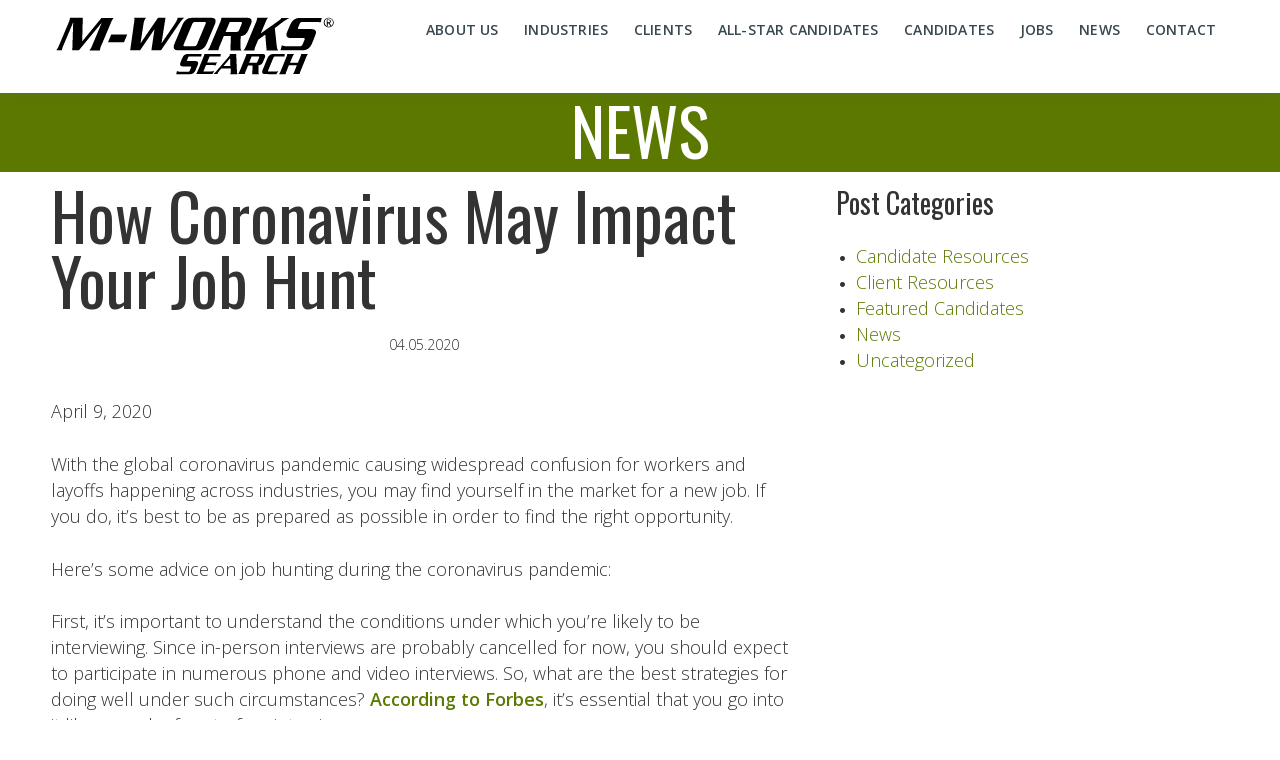

--- FILE ---
content_type: text/html; charset=UTF-8
request_url: https://mworkssearch.com/2020/04/05/how-coronavirus-may-impact-your-job-hunt/
body_size: 18430
content:
<!DOCTYPE html> 
<html lang="en-US">
<head> <script type="text/javascript">
/* <![CDATA[ */
 var gform;gform||(document.addEventListener("gform_main_scripts_loaded",function(){gform.scriptsLoaded=!0}),window.addEventListener("DOMContentLoaded",function(){gform.domLoaded=!0}),gform={domLoaded:!1,scriptsLoaded:!1,initializeOnLoaded:function(o){gform.domLoaded&&gform.scriptsLoaded?o():!gform.domLoaded&&gform.scriptsLoaded?window.addEventListener("DOMContentLoaded",o):document.addEventListener("gform_main_scripts_loaded",o)},hooks:{action:{},filter:{}},addAction:function(o,n,r,t){gform.addHook("action",o,n,r,t)},addFilter:function(o,n,r,t){gform.addHook("filter",o,n,r,t)},doAction:function(o){gform.doHook("action",o,arguments)},applyFilters:function(o){return gform.doHook("filter",o,arguments)},removeAction:function(o,n){gform.removeHook("action",o,n)},removeFilter:function(o,n,r){gform.removeHook("filter",o,n,r)},addHook:function(o,n,r,t,i){null==gform.hooks[o][n]&&(gform.hooks[o][n]=[]);var e=gform.hooks[o][n];null==i&&(i=n+"_"+e.length),gform.hooks[o][n].push({tag:i,callable:r,priority:t=null==t?10:t})},doHook:function(n,o,r){var t;if(r=Array.prototype.slice.call(r,1),null!=gform.hooks[n][o]&&((o=gform.hooks[n][o]).sort(function(o,n){return o.priority-n.priority}),o.forEach(function(o){"function"!=typeof(t=o.callable)&&(t=window[t]),"action"==n?t.apply(null,r):r[0]=t.apply(null,r)})),"filter"==n)return r[0]},removeHook:function(o,n,t,i){var r;null!=gform.hooks[o][n]&&(r=(r=gform.hooks[o][n]).filter(function(o,n,r){return!!(null!=i&&i!=o.tag||null!=t&&t!=o.priority)}),gform.hooks[o][n]=r)}}); 
/* ]]> */
</script>

<meta content="initial-scale=1.0, width=device-width" name="viewport"/>
<meta charset="UTF-8" />
<title>
	M-Works Search | 
	How Coronavirus May Impact Your Job Hunt - M-Works Search</title>

<link rel="profile" href="http://gmpg.org/xfn/11" />
<link rel="pingback" href="https://mworkssearch.com/xmlrpc.php" />

<!--[if lt IE 9]>
<script src="https://mworkssearch.com/wp-content/themes/86651-Mworkssearch.com/js/html5.js" type="text/javascript"></script>
<![endif]-->
<meta name='robots' content='index, follow, max-image-preview:large, max-snippet:-1, max-video-preview:-1' />
	<style>img:is([sizes="auto" i], [sizes^="auto," i]) { contain-intrinsic-size: 3000px 1500px }</style>
	
	<!-- This site is optimized with the Yoast SEO plugin v26.7 - https://yoast.com/wordpress/plugins/seo/ -->
	<link rel="canonical" href="https://mworkssearch.com/2020/04/05/how-coronavirus-may-impact-your-job-hunt/" />
	<meta property="og:locale" content="en_US" />
	<meta property="og:type" content="article" />
	<meta property="og:title" content="How Coronavirus May Impact Your Job Hunt - M-Works Search" />
	<meta property="og:description" content="April 9, 2020 With the global coronavirus pandemic causing widespread confusion for workers and layoffs happening across industries, you may find yourself in the market for a new job. If you do, it’s best to be as prepared as possible in order to find the right opportunity. Here’s some advice on job hunting during the..." />
	<meta property="og:url" content="https://mworkssearch.com/2020/04/05/how-coronavirus-may-impact-your-job-hunt/" />
	<meta property="og:site_name" content="M-Works Search" />
	<meta property="article:publisher" content="https://www.facebook.com/MWorksSearch/?ref=bookmarks" />
	<meta property="article:published_time" content="2020-04-05T18:52:06+00:00" />
	<meta property="article:modified_time" content="2022-03-16T21:46:49+00:00" />
	<meta name="author" content="crusnak" />
	<meta name="twitter:card" content="summary_large_image" />
	<meta name="twitter:creator" content="@MWorksSearch" />
	<meta name="twitter:site" content="@MWorksSearch" />
	<meta name="twitter:label1" content="Written by" />
	<meta name="twitter:data1" content="crusnak" />
	<meta name="twitter:label2" content="Est. reading time" />
	<meta name="twitter:data2" content="2 minutes" />
	<script type="application/ld+json" class="yoast-schema-graph">{"@context":"https://schema.org","@graph":[{"@type":"Article","@id":"https://mworkssearch.com/2020/04/05/how-coronavirus-may-impact-your-job-hunt/#article","isPartOf":{"@id":"https://mworkssearch.com/2020/04/05/how-coronavirus-may-impact-your-job-hunt/"},"author":{"name":"crusnak","@id":"https://mworkssearch.com/#/schema/person/361bc3baeff4408315b306990c5d848b"},"headline":"How Coronavirus May Impact Your Job Hunt","datePublished":"2020-04-05T18:52:06+00:00","dateModified":"2022-03-16T21:46:49+00:00","mainEntityOfPage":{"@id":"https://mworkssearch.com/2020/04/05/how-coronavirus-may-impact-your-job-hunt/"},"wordCount":456,"publisher":{"@id":"https://mworkssearch.com/#organization"},"keywords":["#engineeringjobs","#jobsearchadvice","#manufacturingjobs"],"articleSection":["Candidate Resources","News"],"inLanguage":"en-US"},{"@type":"WebPage","@id":"https://mworkssearch.com/2020/04/05/how-coronavirus-may-impact-your-job-hunt/","url":"https://mworkssearch.com/2020/04/05/how-coronavirus-may-impact-your-job-hunt/","name":"How Coronavirus May Impact Your Job Hunt - M-Works Search","isPartOf":{"@id":"https://mworkssearch.com/#website"},"datePublished":"2020-04-05T18:52:06+00:00","dateModified":"2022-03-16T21:46:49+00:00","breadcrumb":{"@id":"https://mworkssearch.com/2020/04/05/how-coronavirus-may-impact-your-job-hunt/#breadcrumb"},"inLanguage":"en-US","potentialAction":[{"@type":"ReadAction","target":["https://mworkssearch.com/2020/04/05/how-coronavirus-may-impact-your-job-hunt/"]}]},{"@type":"BreadcrumbList","@id":"https://mworkssearch.com/2020/04/05/how-coronavirus-may-impact-your-job-hunt/#breadcrumb","itemListElement":[{"@type":"ListItem","position":1,"name":"Home","item":"https://mworkssearch.com/"},{"@type":"ListItem","position":2,"name":"News","item":"https://mworkssearch.com/news/"},{"@type":"ListItem","position":3,"name":"How Coronavirus May Impact Your Job Hunt"}]},{"@type":"WebSite","@id":"https://mworkssearch.com/#website","url":"https://mworkssearch.com/","name":"M-Works Search","description":"Working to Identify the Best Manufacturing Professionals","publisher":{"@id":"https://mworkssearch.com/#organization"},"potentialAction":[{"@type":"SearchAction","target":{"@type":"EntryPoint","urlTemplate":"https://mworkssearch.com/?s={search_term_string}"},"query-input":{"@type":"PropertyValueSpecification","valueRequired":true,"valueName":"search_term_string"}}],"inLanguage":"en-US"},{"@type":"Organization","@id":"https://mworkssearch.com/#organization","name":"M-Works Search","url":"https://mworkssearch.com/","logo":{"@type":"ImageObject","inLanguage":"en-US","@id":"https://mworkssearch.com/#/schema/logo/image/","url":"https://secureservercdn.net/198.71.233.231/jk2.e09.myftpupload.com/wp-content/uploads/2020/04/M_Works_logo_no_tag_1500x500-1.jpg?time=1647466953","contentUrl":"https://secureservercdn.net/198.71.233.231/jk2.e09.myftpupload.com/wp-content/uploads/2020/04/M_Works_logo_no_tag_1500x500-1.jpg?time=1647466953","width":1501,"height":501,"caption":"M-Works Search"},"image":{"@id":"https://mworkssearch.com/#/schema/logo/image/"},"sameAs":["https://www.facebook.com/MWorksSearch/?ref=bookmarks","https://x.com/MWorksSearch","https://www.linkedin.com/company/managment-recruiters-of-wicker-park/?viewAsMember=true"]},{"@type":"Person","@id":"https://mworkssearch.com/#/schema/person/361bc3baeff4408315b306990c5d848b","name":"crusnak","image":{"@type":"ImageObject","inLanguage":"en-US","@id":"https://mworkssearch.com/#/schema/person/image/","url":"https://secure.gravatar.com/avatar/632e8978f9e0d62f9bf4234de9772686ef92c190f56a18afd395442cd87e3d20?s=96&d=mm&r=g","contentUrl":"https://secure.gravatar.com/avatar/632e8978f9e0d62f9bf4234de9772686ef92c190f56a18afd395442cd87e3d20?s=96&d=mm&r=g","caption":"crusnak"},"url":"https://mworkssearch.com/author/crusnak/"}]}</script>
	<!-- / Yoast SEO plugin. -->


<link rel='dns-prefetch' href='//widgetlogic.org' />
<link rel='dns-prefetch' href='//www.googletagmanager.com' />
<link rel="alternate" type="application/rss+xml" title="M-Works Search &raquo; Feed" href="https://mworkssearch.com/feed/" />
<link rel="alternate" type="application/rss+xml" title="M-Works Search &raquo; Comments Feed" href="https://mworkssearch.com/comments/feed/" />
<script type="text/javascript">
/* <![CDATA[ */
window._wpemojiSettings = {"baseUrl":"https:\/\/s.w.org\/images\/core\/emoji\/16.0.1\/72x72\/","ext":".png","svgUrl":"https:\/\/s.w.org\/images\/core\/emoji\/16.0.1\/svg\/","svgExt":".svg","source":{"concatemoji":"https:\/\/mworkssearch.com\/wp-includes\/js\/wp-emoji-release.min.js?ver=6.8.3"}};
/*! This file is auto-generated */
!function(s,n){var o,i,e;function c(e){try{var t={supportTests:e,timestamp:(new Date).valueOf()};sessionStorage.setItem(o,JSON.stringify(t))}catch(e){}}function p(e,t,n){e.clearRect(0,0,e.canvas.width,e.canvas.height),e.fillText(t,0,0);var t=new Uint32Array(e.getImageData(0,0,e.canvas.width,e.canvas.height).data),a=(e.clearRect(0,0,e.canvas.width,e.canvas.height),e.fillText(n,0,0),new Uint32Array(e.getImageData(0,0,e.canvas.width,e.canvas.height).data));return t.every(function(e,t){return e===a[t]})}function u(e,t){e.clearRect(0,0,e.canvas.width,e.canvas.height),e.fillText(t,0,0);for(var n=e.getImageData(16,16,1,1),a=0;a<n.data.length;a++)if(0!==n.data[a])return!1;return!0}function f(e,t,n,a){switch(t){case"flag":return n(e,"\ud83c\udff3\ufe0f\u200d\u26a7\ufe0f","\ud83c\udff3\ufe0f\u200b\u26a7\ufe0f")?!1:!n(e,"\ud83c\udde8\ud83c\uddf6","\ud83c\udde8\u200b\ud83c\uddf6")&&!n(e,"\ud83c\udff4\udb40\udc67\udb40\udc62\udb40\udc65\udb40\udc6e\udb40\udc67\udb40\udc7f","\ud83c\udff4\u200b\udb40\udc67\u200b\udb40\udc62\u200b\udb40\udc65\u200b\udb40\udc6e\u200b\udb40\udc67\u200b\udb40\udc7f");case"emoji":return!a(e,"\ud83e\udedf")}return!1}function g(e,t,n,a){var r="undefined"!=typeof WorkerGlobalScope&&self instanceof WorkerGlobalScope?new OffscreenCanvas(300,150):s.createElement("canvas"),o=r.getContext("2d",{willReadFrequently:!0}),i=(o.textBaseline="top",o.font="600 32px Arial",{});return e.forEach(function(e){i[e]=t(o,e,n,a)}),i}function t(e){var t=s.createElement("script");t.src=e,t.defer=!0,s.head.appendChild(t)}"undefined"!=typeof Promise&&(o="wpEmojiSettingsSupports",i=["flag","emoji"],n.supports={everything:!0,everythingExceptFlag:!0},e=new Promise(function(e){s.addEventListener("DOMContentLoaded",e,{once:!0})}),new Promise(function(t){var n=function(){try{var e=JSON.parse(sessionStorage.getItem(o));if("object"==typeof e&&"number"==typeof e.timestamp&&(new Date).valueOf()<e.timestamp+604800&&"object"==typeof e.supportTests)return e.supportTests}catch(e){}return null}();if(!n){if("undefined"!=typeof Worker&&"undefined"!=typeof OffscreenCanvas&&"undefined"!=typeof URL&&URL.createObjectURL&&"undefined"!=typeof Blob)try{var e="postMessage("+g.toString()+"("+[JSON.stringify(i),f.toString(),p.toString(),u.toString()].join(",")+"));",a=new Blob([e],{type:"text/javascript"}),r=new Worker(URL.createObjectURL(a),{name:"wpTestEmojiSupports"});return void(r.onmessage=function(e){c(n=e.data),r.terminate(),t(n)})}catch(e){}c(n=g(i,f,p,u))}t(n)}).then(function(e){for(var t in e)n.supports[t]=e[t],n.supports.everything=n.supports.everything&&n.supports[t],"flag"!==t&&(n.supports.everythingExceptFlag=n.supports.everythingExceptFlag&&n.supports[t]);n.supports.everythingExceptFlag=n.supports.everythingExceptFlag&&!n.supports.flag,n.DOMReady=!1,n.readyCallback=function(){n.DOMReady=!0}}).then(function(){return e}).then(function(){var e;n.supports.everything||(n.readyCallback(),(e=n.source||{}).concatemoji?t(e.concatemoji):e.wpemoji&&e.twemoji&&(t(e.twemoji),t(e.wpemoji)))}))}((window,document),window._wpemojiSettings);
/* ]]> */
</script>
<link rel='stylesheet' id='gforms_reset_css-css' href='https://mworkssearch.com/wp-content/plugins/gravityforms/legacy/css/formreset.min.css?ver=2.8.18' type='text/css' media='all' />
<link rel='stylesheet' id='gforms_formsmain_css-css' href='https://mworkssearch.com/wp-content/plugins/gravityforms/legacy/css/formsmain.min.css?ver=2.8.18' type='text/css' media='all' />
<link rel='stylesheet' id='gforms_ready_class_css-css' href='https://mworkssearch.com/wp-content/plugins/gravityforms/legacy/css/readyclass.min.css?ver=2.8.18' type='text/css' media='all' />
<link rel='stylesheet' id='gforms_browsers_css-css' href='https://mworkssearch.com/wp-content/plugins/gravityforms/legacy/css/browsers.min.css?ver=2.8.18' type='text/css' media='all' />
<style id='wp-emoji-styles-inline-css' type='text/css'>

	img.wp-smiley, img.emoji {
		display: inline !important;
		border: none !important;
		box-shadow: none !important;
		height: 1em !important;
		width: 1em !important;
		margin: 0 0.07em !important;
		vertical-align: -0.1em !important;
		background: none !important;
		padding: 0 !important;
	}
</style>
<link rel='stylesheet' id='wp-block-library-css' href='https://mworkssearch.com/wp-includes/css/dist/block-library/style.min.css?ver=6.8.3' type='text/css' media='all' />
<style id='classic-theme-styles-inline-css' type='text/css'>
/*! This file is auto-generated */
.wp-block-button__link{color:#fff;background-color:#32373c;border-radius:9999px;box-shadow:none;text-decoration:none;padding:calc(.667em + 2px) calc(1.333em + 2px);font-size:1.125em}.wp-block-file__button{background:#32373c;color:#fff;text-decoration:none}
</style>
<link rel='stylesheet' id='coblocks-frontend-css' href='https://mworkssearch.com/wp-content/plugins/coblocks/dist/style-coblocks-1.css?ver=3.1.16' type='text/css' media='all' />
<link rel='stylesheet' id='coblocks-extensions-css' href='https://mworkssearch.com/wp-content/plugins/coblocks/dist/style-coblocks-extensions.css?ver=3.1.16' type='text/css' media='all' />
<link rel='stylesheet' id='coblocks-animation-css' href='https://mworkssearch.com/wp-content/plugins/coblocks/dist/style-coblocks-animation.css?ver=2677611078ee87eb3b1c' type='text/css' media='all' />
<link rel='stylesheet' id='block-widget-css' href='https://mworkssearch.com/wp-content/plugins/widget-logic/block_widget/css/widget.css?ver=1768304482' type='text/css' media='all' />
<style id='global-styles-inline-css' type='text/css'>
:root{--wp--preset--aspect-ratio--square: 1;--wp--preset--aspect-ratio--4-3: 4/3;--wp--preset--aspect-ratio--3-4: 3/4;--wp--preset--aspect-ratio--3-2: 3/2;--wp--preset--aspect-ratio--2-3: 2/3;--wp--preset--aspect-ratio--16-9: 16/9;--wp--preset--aspect-ratio--9-16: 9/16;--wp--preset--color--black: #000000;--wp--preset--color--cyan-bluish-gray: #abb8c3;--wp--preset--color--white: #ffffff;--wp--preset--color--pale-pink: #f78da7;--wp--preset--color--vivid-red: #cf2e2e;--wp--preset--color--luminous-vivid-orange: #ff6900;--wp--preset--color--luminous-vivid-amber: #fcb900;--wp--preset--color--light-green-cyan: #7bdcb5;--wp--preset--color--vivid-green-cyan: #00d084;--wp--preset--color--pale-cyan-blue: #8ed1fc;--wp--preset--color--vivid-cyan-blue: #0693e3;--wp--preset--color--vivid-purple: #9b51e0;--wp--preset--gradient--vivid-cyan-blue-to-vivid-purple: linear-gradient(135deg,rgba(6,147,227,1) 0%,rgb(155,81,224) 100%);--wp--preset--gradient--light-green-cyan-to-vivid-green-cyan: linear-gradient(135deg,rgb(122,220,180) 0%,rgb(0,208,130) 100%);--wp--preset--gradient--luminous-vivid-amber-to-luminous-vivid-orange: linear-gradient(135deg,rgba(252,185,0,1) 0%,rgba(255,105,0,1) 100%);--wp--preset--gradient--luminous-vivid-orange-to-vivid-red: linear-gradient(135deg,rgba(255,105,0,1) 0%,rgb(207,46,46) 100%);--wp--preset--gradient--very-light-gray-to-cyan-bluish-gray: linear-gradient(135deg,rgb(238,238,238) 0%,rgb(169,184,195) 100%);--wp--preset--gradient--cool-to-warm-spectrum: linear-gradient(135deg,rgb(74,234,220) 0%,rgb(151,120,209) 20%,rgb(207,42,186) 40%,rgb(238,44,130) 60%,rgb(251,105,98) 80%,rgb(254,248,76) 100%);--wp--preset--gradient--blush-light-purple: linear-gradient(135deg,rgb(255,206,236) 0%,rgb(152,150,240) 100%);--wp--preset--gradient--blush-bordeaux: linear-gradient(135deg,rgb(254,205,165) 0%,rgb(254,45,45) 50%,rgb(107,0,62) 100%);--wp--preset--gradient--luminous-dusk: linear-gradient(135deg,rgb(255,203,112) 0%,rgb(199,81,192) 50%,rgb(65,88,208) 100%);--wp--preset--gradient--pale-ocean: linear-gradient(135deg,rgb(255,245,203) 0%,rgb(182,227,212) 50%,rgb(51,167,181) 100%);--wp--preset--gradient--electric-grass: linear-gradient(135deg,rgb(202,248,128) 0%,rgb(113,206,126) 100%);--wp--preset--gradient--midnight: linear-gradient(135deg,rgb(2,3,129) 0%,rgb(40,116,252) 100%);--wp--preset--font-size--small: 13px;--wp--preset--font-size--medium: 20px;--wp--preset--font-size--large: 36px;--wp--preset--font-size--x-large: 42px;--wp--preset--spacing--20: 0.44rem;--wp--preset--spacing--30: 0.67rem;--wp--preset--spacing--40: 1rem;--wp--preset--spacing--50: 1.5rem;--wp--preset--spacing--60: 2.25rem;--wp--preset--spacing--70: 3.38rem;--wp--preset--spacing--80: 5.06rem;--wp--preset--shadow--natural: 6px 6px 9px rgba(0, 0, 0, 0.2);--wp--preset--shadow--deep: 12px 12px 50px rgba(0, 0, 0, 0.4);--wp--preset--shadow--sharp: 6px 6px 0px rgba(0, 0, 0, 0.2);--wp--preset--shadow--outlined: 6px 6px 0px -3px rgba(255, 255, 255, 1), 6px 6px rgba(0, 0, 0, 1);--wp--preset--shadow--crisp: 6px 6px 0px rgba(0, 0, 0, 1);}:where(.is-layout-flex){gap: 0.5em;}:where(.is-layout-grid){gap: 0.5em;}body .is-layout-flex{display: flex;}.is-layout-flex{flex-wrap: wrap;align-items: center;}.is-layout-flex > :is(*, div){margin: 0;}body .is-layout-grid{display: grid;}.is-layout-grid > :is(*, div){margin: 0;}:where(.wp-block-columns.is-layout-flex){gap: 2em;}:where(.wp-block-columns.is-layout-grid){gap: 2em;}:where(.wp-block-post-template.is-layout-flex){gap: 1.25em;}:where(.wp-block-post-template.is-layout-grid){gap: 1.25em;}.has-black-color{color: var(--wp--preset--color--black) !important;}.has-cyan-bluish-gray-color{color: var(--wp--preset--color--cyan-bluish-gray) !important;}.has-white-color{color: var(--wp--preset--color--white) !important;}.has-pale-pink-color{color: var(--wp--preset--color--pale-pink) !important;}.has-vivid-red-color{color: var(--wp--preset--color--vivid-red) !important;}.has-luminous-vivid-orange-color{color: var(--wp--preset--color--luminous-vivid-orange) !important;}.has-luminous-vivid-amber-color{color: var(--wp--preset--color--luminous-vivid-amber) !important;}.has-light-green-cyan-color{color: var(--wp--preset--color--light-green-cyan) !important;}.has-vivid-green-cyan-color{color: var(--wp--preset--color--vivid-green-cyan) !important;}.has-pale-cyan-blue-color{color: var(--wp--preset--color--pale-cyan-blue) !important;}.has-vivid-cyan-blue-color{color: var(--wp--preset--color--vivid-cyan-blue) !important;}.has-vivid-purple-color{color: var(--wp--preset--color--vivid-purple) !important;}.has-black-background-color{background-color: var(--wp--preset--color--black) !important;}.has-cyan-bluish-gray-background-color{background-color: var(--wp--preset--color--cyan-bluish-gray) !important;}.has-white-background-color{background-color: var(--wp--preset--color--white) !important;}.has-pale-pink-background-color{background-color: var(--wp--preset--color--pale-pink) !important;}.has-vivid-red-background-color{background-color: var(--wp--preset--color--vivid-red) !important;}.has-luminous-vivid-orange-background-color{background-color: var(--wp--preset--color--luminous-vivid-orange) !important;}.has-luminous-vivid-amber-background-color{background-color: var(--wp--preset--color--luminous-vivid-amber) !important;}.has-light-green-cyan-background-color{background-color: var(--wp--preset--color--light-green-cyan) !important;}.has-vivid-green-cyan-background-color{background-color: var(--wp--preset--color--vivid-green-cyan) !important;}.has-pale-cyan-blue-background-color{background-color: var(--wp--preset--color--pale-cyan-blue) !important;}.has-vivid-cyan-blue-background-color{background-color: var(--wp--preset--color--vivid-cyan-blue) !important;}.has-vivid-purple-background-color{background-color: var(--wp--preset--color--vivid-purple) !important;}.has-black-border-color{border-color: var(--wp--preset--color--black) !important;}.has-cyan-bluish-gray-border-color{border-color: var(--wp--preset--color--cyan-bluish-gray) !important;}.has-white-border-color{border-color: var(--wp--preset--color--white) !important;}.has-pale-pink-border-color{border-color: var(--wp--preset--color--pale-pink) !important;}.has-vivid-red-border-color{border-color: var(--wp--preset--color--vivid-red) !important;}.has-luminous-vivid-orange-border-color{border-color: var(--wp--preset--color--luminous-vivid-orange) !important;}.has-luminous-vivid-amber-border-color{border-color: var(--wp--preset--color--luminous-vivid-amber) !important;}.has-light-green-cyan-border-color{border-color: var(--wp--preset--color--light-green-cyan) !important;}.has-vivid-green-cyan-border-color{border-color: var(--wp--preset--color--vivid-green-cyan) !important;}.has-pale-cyan-blue-border-color{border-color: var(--wp--preset--color--pale-cyan-blue) !important;}.has-vivid-cyan-blue-border-color{border-color: var(--wp--preset--color--vivid-cyan-blue) !important;}.has-vivid-purple-border-color{border-color: var(--wp--preset--color--vivid-purple) !important;}.has-vivid-cyan-blue-to-vivid-purple-gradient-background{background: var(--wp--preset--gradient--vivid-cyan-blue-to-vivid-purple) !important;}.has-light-green-cyan-to-vivid-green-cyan-gradient-background{background: var(--wp--preset--gradient--light-green-cyan-to-vivid-green-cyan) !important;}.has-luminous-vivid-amber-to-luminous-vivid-orange-gradient-background{background: var(--wp--preset--gradient--luminous-vivid-amber-to-luminous-vivid-orange) !important;}.has-luminous-vivid-orange-to-vivid-red-gradient-background{background: var(--wp--preset--gradient--luminous-vivid-orange-to-vivid-red) !important;}.has-very-light-gray-to-cyan-bluish-gray-gradient-background{background: var(--wp--preset--gradient--very-light-gray-to-cyan-bluish-gray) !important;}.has-cool-to-warm-spectrum-gradient-background{background: var(--wp--preset--gradient--cool-to-warm-spectrum) !important;}.has-blush-light-purple-gradient-background{background: var(--wp--preset--gradient--blush-light-purple) !important;}.has-blush-bordeaux-gradient-background{background: var(--wp--preset--gradient--blush-bordeaux) !important;}.has-luminous-dusk-gradient-background{background: var(--wp--preset--gradient--luminous-dusk) !important;}.has-pale-ocean-gradient-background{background: var(--wp--preset--gradient--pale-ocean) !important;}.has-electric-grass-gradient-background{background: var(--wp--preset--gradient--electric-grass) !important;}.has-midnight-gradient-background{background: var(--wp--preset--gradient--midnight) !important;}.has-small-font-size{font-size: var(--wp--preset--font-size--small) !important;}.has-medium-font-size{font-size: var(--wp--preset--font-size--medium) !important;}.has-large-font-size{font-size: var(--wp--preset--font-size--large) !important;}.has-x-large-font-size{font-size: var(--wp--preset--font-size--x-large) !important;}
:where(.wp-block-post-template.is-layout-flex){gap: 1.25em;}:where(.wp-block-post-template.is-layout-grid){gap: 1.25em;}
:where(.wp-block-columns.is-layout-flex){gap: 2em;}:where(.wp-block-columns.is-layout-grid){gap: 2em;}
:root :where(.wp-block-pullquote){font-size: 1.5em;line-height: 1.6;}
</style>
<link rel='stylesheet' id='wp-components-css' href='https://mworkssearch.com/wp-includes/css/dist/components/style.min.css?ver=6.8.3' type='text/css' media='all' />
<link rel='stylesheet' id='godaddy-styles-css' href='https://mworkssearch.com/wp-content/mu-plugins/vendor/wpex/godaddy-launch/includes/Dependencies/GoDaddy/Styles/build/latest.css?ver=2.0.2' type='text/css' media='all' />
<link rel='stylesheet' id='style.css-css' href='https://mworkssearch.com/wp-content/themes/86651-Mworkssearch.com/style.css?ver=6.8.3' type='text/css' media='all' />
<link rel="https://api.w.org/" href="https://mworkssearch.com/wp-json/" /><link rel="alternate" title="JSON" type="application/json" href="https://mworkssearch.com/wp-json/wp/v2/posts/686" /><link rel="EditURI" type="application/rsd+xml" title="RSD" href="https://mworkssearch.com/xmlrpc.php?rsd" />
<link rel='shortlink' href='https://mworkssearch.com/?p=686' />
<link rel="alternate" title="oEmbed (JSON)" type="application/json+oembed" href="https://mworkssearch.com/wp-json/oembed/1.0/embed?url=https%3A%2F%2Fmworkssearch.com%2F2020%2F04%2F05%2Fhow-coronavirus-may-impact-your-job-hunt%2F" />
<link rel="alternate" title="oEmbed (XML)" type="text/xml+oembed" href="https://mworkssearch.com/wp-json/oembed/1.0/embed?url=https%3A%2F%2Fmworkssearch.com%2F2020%2F04%2F05%2Fhow-coronavirus-may-impact-your-job-hunt%2F&#038;format=xml" />
<meta name="generator" content="Site Kit by Google 1.170.0" />		<style type="text/css" id="wp-custom-css">
			.page-id-5 .team-side-content {width: 50% !important;}
		</style>
		<link rel="Shortcut Icon" href="/uploads/2018/01/favicon.ico" type="image/x-icon">
<script src="https://use.fontawesome.com/668d363cfb.js"></script>
<script src="https://kit.fontawesome.com/2936771d97.js" crossorigin="anonymous"></script>
<link href="https://fonts.googleapis.com/css?family=Open+Sans:300,300i,600|Oswald" rel="stylesheet">
<link rel="stylesheet" href="https://mworkssearch.com/wp-content/themes/86651-Mworkssearch.com/js/jquery.bxslider/jquery.bxslider.css">

<!-- Global site tag (gtag.js) - Google Analytics -->
<script async src="https://www.googletagmanager.com/gtag/js?id=UA-111889781-1"></script>
<script>
window.dataLayer = window.dataLayer || [];
function gtag(){dataLayer.push(arguments);}
gtag('js', new Date());

gtag('config', 'UA-111889781-1');
</script>

</head>

<body 
	class="wp-singular post-template-default single single-post postid-686 single-format-standard wp-theme-86651-Mworkssearchcom">

<header id="masthead" class="site-header">
	<div class="container">
		<div id="brand">
			<h2 class="site-title">
				<a href="https://mworkssearch.com/" title="M-Works Search" rel="home"><svg version="1.1" id="Layer_1" xmlns="http://www.w3.org/2000/svg" xmlns:xlink="http://www.w3.org/1999/xlink" x="0px" y="0px"
	 viewBox="0 0 288 62" style="enable-background:new 0 0 288 62;" xml:space="preserve">
<line class="st0" x1="-263.1" y1="-88.5" x2="-266.1" y2="-90.5"/>
<g>
	<path d="M31.2,26.4L50.5,2.9h12.1c-0.6,0.8-1,1.5-1.4,2.1s-0.7,1.4-1.1,2.3l-10,23.7c-0.4,0.9-0.7,1.6-0.8,2.3
		c-0.2,0.7-0.4,1.4-0.4,2.1H38.5c0.6-0.8,1-1.5,1.4-2.1c0.4-0.6,0.7-1.4,1.1-2.3l9.8-23.4L27.9,35.3h-6.6l0.9-28l-10,23.6
		c-0.4,0.9-0.7,1.6-0.9,2.3c-0.2,0.7-0.4,1.4-0.4,2.1H5.3c0.6-0.8,1-1.5,1.4-2.1c0.4-0.6,0.7-1.4,1.1-2.3l10-23.7
		c0.4-0.9,0.7-1.6,0.8-2.3c0.2-0.7,0.4-1.4,0.4-2.1h12.8L31.2,26.4L31.2,26.4z M57,27.2l3.2-7.6h16L73,27.2H57L57,27.2z M79.2,35.3
		l3.7-26.4c0.3-1.8,0.5-3.1,0.5-4c0.1-0.9-0.1-1.6-0.2-2.1H95c-0.7,0.9-1.2,1.7-1.5,2.5C93.1,6.1,93,6.7,92.9,7
		c-0.1,0.3-0.2,1-0.4,1.9l-3,19.4L107,2.8h7.5l-4,25.5L123.7,9c0.5-0.8,0.9-1.5,1.3-2.1c0.4-0.6,0.7-1.2,1-1.8
		c0.5-1,0.7-1.8,0.6-2.3h6.6c-1.1,0.9-1.9,1.8-2.7,2.7c-0.7,0.9-1.5,2-2.4,3.3l-18.1,26.5h-9.6l3.1-21.1L89.1,35.3L79.2,35.3
		L79.2,35.3z M127.2,35.3c-4.3,0-5.6-2.2-3.7-6.6l8.1-19.3c1.9-4.4,5-6.6,9.3-6.6h19.2c4.3,0,5.6,2.2,3.7,6.6l-8.1,19.3
		c-1.9,4.4-5,6.6-9.3,6.6L127.2,35.3L127.2,35.3z M143.3,31.2c0.7,0,1.2-0.2,1.6-0.4c0.4-0.3,0.8-0.8,1.1-1.5L154.5,9
		c0.4-0.8,0.4-1.3,0.3-1.6c-0.2-0.3-0.6-0.4-1.3-0.4H144c-0.7,0-1.2,0.2-1.6,0.4c-0.4,0.3-0.8,0.8-1.1,1.5l-8.5,20.3
		c-0.4,0.8-0.4,1.3-0.3,1.6s0.6,0.4,1.3,0.4H143.3L143.3,31.2z M168.7,30.9c-0.4,0.9-0.7,1.6-0.8,2.3c-0.2,0.7-0.4,1.4-0.4,2.1
		h-10.8c0.6-0.8,1-1.5,1.4-2.1c0.4-0.6,0.7-1.4,1.1-2.3l10-23.7c0.4-0.9,0.7-1.6,0.8-2.3c0.2-0.7,0.4-1.4,0.4-2.1h25.7
		c2.1,0,3.5,0.5,4.1,1.6c0.7,1.1,0.6,2.6-0.3,4.7l-2.8,6.6c-0.7,1.6-1.6,2.8-2.7,3.7c-1.1,0.9-2.7,1.5-4.7,1.8l-0.3,10.7
		c0,1.4,0.3,2.6,0.9,3.5h-10.9l0.5-14.3h-7.1L168.7,30.9L168.7,30.9z M174.6,16.9h11.1c0.6,0,1.1-0.2,1.5-0.5
		c0.4-0.3,0.8-0.9,1.1-1.7l2.3-5.5c0.6-1.5,0.4-2.2-0.8-2.2h-11.1L174.6,16.9L174.6,16.9z M207.2,24.7l-2.6,6.3
		c-0.4,0.9-0.7,1.6-0.8,2.3c-0.2,0.7-0.4,1.4-0.4,2.1h-10.8c0.6-0.8,1-1.5,1.4-2.1c0.4-0.6,0.7-1.4,1.1-2.3L205,7.2
		c0.4-0.9,0.7-1.6,0.8-2.3c0.2-0.7,0.4-1.4,0.4-2.1H217c-0.6,0.8-1,1.5-1.4,2.1s-0.7,1.4-1.1,2.3l-4.7,11.2l17.8-12.6
		c1.6-1.1,2.6-2.1,2.9-2.9h8.1c-1.4,0.7-2.6,1.4-3.6,2s-2.1,1.3-2.9,1.9l-8.3,6.3l1.9,17.6c0.2,1.2,0.3,2.1,0.5,2.8
		c0.2,0.7,0.5,1.3,0.9,2h-11.5l-1.3-15.9L207.2,24.7L207.2,24.7z M260.9,28.7c-1.9,4.4-5,6.6-9.3,6.6h-22.1l1.4-5.1
		c0.5,0.4,1.2,0.6,2.1,0.8s1.7,0.3,2.6,0.3h13.3c0.7,0,1.2-0.2,1.6-0.4c0.4-0.3,0.8-0.8,1.1-1.5l1.8-4.3c0.4-0.8,0.4-1.3,0.3-1.6
		c-0.2-0.3-0.6-0.4-1.3-0.4H240c-4.3,0-5.6-2.2-3.7-6.6l3-7c1.9-4.4,5-6.6,9.3-6.6h22.2l-1.1,4.4c-0.6-0.1-1.4-0.2-2.3-0.2
		c-0.9-0.1-1.8-0.1-2.7-0.1h-13.4c-0.7,0-1.2,0.2-1.6,0.4c-0.4,0.3-0.8,0.8-1.1,1.5l-1.3,3.2c-0.4,0.8-0.4,1.3-0.3,1.6
		c0.2,0.3,0.6,0.4,1.3,0.4h12.1c4.3,0,5.6,2.2,3.7,6.6L260.9,28.7L260.9,28.7z"/>
	<path d="M144.6,55.1c-1.1,2.7-3,4.1-5.7,4.1h-13.7L126,56c0.3,0.2,0.8,0.4,1.3,0.5c0.6,0.1,1.1,0.2,1.6,0.2h8.3
		c0.4,0,0.8-0.1,1-0.3s0.5-0.5,0.7-1l1.1-2.7c0.2-0.5,0.3-0.8,0.2-1c-0.1-0.2-0.4-0.3-0.8-0.3h-7.5c-2.7,0-3.5-1.4-2.4-4.1l1.8-4.3
		c1.1-2.7,3-4.1,5.7-4.1h13.7l-0.6,2.7c-0.4-0.1-0.9-0.1-1.4-0.1c-0.6-0.1-1.1-0.1-1.7-0.1h-8.3c-0.4,0-0.8,0.1-1,0.3
		s-0.5,0.5-0.7,1l-0.8,2c-0.2,0.5-0.3,0.8-0.2,1s0.4,0.3,0.8,0.3h7.5c2.7,0,3.5,1.4,2.4,4.1L144.6,55.1L144.6,55.1z M145.1,59.1
		c0.4-0.5,0.6-0.9,0.8-1.3c0.2-0.4,0.5-0.9,0.7-1.4l6-14.7c0.2-0.5,0.4-1,0.5-1.4c0.1-0.4,0.2-0.9,0.3-1.3h16.5l-0.6,2.7
		c-0.4-0.1-0.9-0.1-1.4-0.1c-0.6-0.1-1.1-0.1-1.7-0.1h-7.6l-2.5,6.1h6.6c0.7,0,1.2-0.1,1.7-0.1s1.1-0.2,1.6-0.4l-1.5,3.5
		c-0.4-0.2-0.8-0.3-1.3-0.4c-0.6-0.1-1.1-0.1-1.6-0.1H155l-2.6,6.3h7.6c0.7,0,1.2-0.1,1.7-0.1c0.5-0.1,1.1-0.2,1.6-0.4l-1.8,3.1
		L145.1,59.1L145.1,59.1z M170.4,53.4l-2.5,3c-0.4,0.4-0.7,0.8-0.9,1.3c-0.3,0.5-0.5,1-0.7,1.4h-3.9c0.6-0.5,1.2-1.1,1.8-1.7
		c0.6-0.6,1.3-1.4,2-2.2l12.7-14.9l-0.3-1.3h6.6l0.7,16.3c0.1,1,0.1,1.8,0.2,2.5c0.1,0.7,0.2,1.1,0.4,1.4h-7.4
		c0.1-0.2,0.2-0.3,0.3-0.5c0.2-0.3,0.2-0.7,0.3-1.2c0.1-0.5,0.1-1,0.1-1.7l-0.1-2.4L170.4,53.4L170.4,53.4z M179.4,50.9l-0.3-7.6
		l-6.5,7.6L179.4,50.9L179.4,50.9z M194.6,56.4c-0.2,0.5-0.4,1-0.5,1.4c-0.1,0.4-0.2,0.9-0.3,1.3h-6.7c0.4-0.5,0.6-0.9,0.8-1.3
		c0.2-0.4,0.5-0.9,0.7-1.4l6-14.7c0.2-0.5,0.4-1,0.5-1.4c0.1-0.4,0.2-0.9,0.3-1.3h15.9c1.3,0,2.1,0.3,2.6,1c0.4,0.7,0.4,1.6-0.2,2.9
		L212,47c-0.4,1-1,1.7-1.6,2.3c-0.7,0.6-1.7,0.9-2.9,1.1l-0.1,6.6c0,0.9,0.2,1.6,0.6,2.2h-6.7l0.2-8.8h-4.4L194.6,56.4L194.6,56.4z
		 M198.1,47.7h6.9c0.4,0,0.7-0.1,0.9-0.3c0.3-0.2,0.5-0.6,0.7-1.1l1.4-3.4c0.4-0.9,0.2-1.4-0.5-1.4h-6.9L198.1,47.7L198.1,47.7z
		 M214,59.1c-2.7,0-3.5-1.4-2.4-4.1l4.9-11.9c1.1-2.7,3-4.1,5.7-4.1h11.7l-0.6,2.7c-0.4-0.1-0.9-0.1-1.4-0.1
		c-0.6-0.1-1.1-0.1-1.7-0.1h-6.1c-0.4,0-0.8,0.1-1,0.3s-0.5,0.5-0.7,1l-5.2,12.5c-0.2,0.5-0.3,0.8-0.2,1c0.1,0.2,0.4,0.3,0.8,0.3
		h6.1c0.7,0,1.2-0.1,1.7-0.1c0.5-0.1,1.1-0.2,1.6-0.4l-1.8,3.1L214,59.1L214,59.1z M237.9,50.3l-2.5,6.2c-0.2,0.5-0.4,1-0.5,1.4
		c-0.1,0.4-0.2,0.9-0.3,1.3H228c0.4-0.5,0.6-0.9,0.8-1.3c0.2-0.4,0.5-0.9,0.7-1.4l6-14.7c0.2-0.5,0.4-1,0.5-1.4s0.2-0.9,0.3-1.3h6.7
		c-0.4,0.5-0.6,0.9-0.8,1.3c-0.2,0.4-0.5,0.9-0.7,1.4l-2.5,5.9h7.9l2.5-6c0.2-0.5,0.4-1,0.5-1.4c0.1-0.4,0.2-0.9,0.3-1.3h6.7
		c-0.4,0.5-0.6,0.9-0.8,1.3c-0.2,0.4-0.5,0.9-0.7,1.4l-6,14.7c-0.2,0.5-0.4,1-0.5,1.4s-0.2,0.9-0.3,1.3h-6.7
		c0.4-0.5,0.6-0.9,0.8-1.3c0.2-0.4,0.5-0.9,0.7-1.4l2.5-6.2L237.9,50.3L237.9,50.3z"/>
	<g>
		<path d="M277.7,12.4c-0.7,0-1.3-0.1-1.9-0.4c-0.6-0.3-1.1-0.6-1.6-1c-0.5-0.4-0.8-0.9-1.1-1.5c-0.3-0.6-0.4-1.3-0.4-1.9
			c0-0.7,0.2-1.3,0.4-1.9c0.3-0.6,0.6-1.1,1.1-1.5s1-0.8,1.6-1c0.6-0.3,1.2-0.4,1.9-0.4c0.7,0,1.3,0.1,1.9,0.4s1.1,0.6,1.6,1
			c0.5,0.4,0.8,0.9,1.1,1.5c0.3,0.6,0.4,1.3,0.4,1.9c0,0.7-0.2,1.3-0.4,1.9c-0.3,0.6-0.6,1.1-1.1,1.5s-1,0.8-1.6,1
			C279,12.2,278.4,12.4,277.7,12.4z M277.7,11.7c0.8,0,1.5-0.2,2.2-0.6c0.7-0.4,1.2-0.9,1.5-1.5c0.4-0.7,0.6-1.3,0.6-2.1
			s-0.2-1.5-0.6-2.1c-0.4-0.7-0.9-1.2-1.5-1.5s-1.4-0.6-2.2-0.6c-0.8,0-1.5,0.2-2.1,0.6c-0.7,0.4-1.1,0.9-1.5,1.5s-0.5,1.3-0.5,2.1
			s0.2,1.5,0.6,2.1c0.4,0.7,0.9,1.2,1.5,1.5C276.3,11.6,277,11.7,277.7,11.7z M275.8,10.5V4.6h1.9c1.5,0,2.2,0.6,2.2,1.7
			c0,0.5-0.1,0.8-0.3,1.1s-0.6,0.5-1,0.6c0.1,0.1,0.1,0.2,0.2,0.3s0.2,0.2,0.2,0.4c0.1,0.2,0.2,0.3,0.2,0.4c0.1,0.1,0.2,0.3,0.3,0.5
			c0.1,0.2,0.2,0.4,0.3,0.5c0.1,0.1,0.2,0.3,0.3,0.5c0.1,0.2,0.2,0.4,0.3,0.5h-1.1c-0.1-0.2-0.4-0.7-0.8-1.4
			c-0.4-0.8-0.7-1.2-0.7-1.2h-1v2.6h-0.9V10.5z M276.7,7.2h0.8c0.2,0,0.4,0,0.5,0s0.3-0.1,0.4-0.1c0.2-0.1,0.3-0.1,0.3-0.2
			c0.1-0.1,0.2-0.2,0.2-0.3c0.1-0.1,0.1-0.3,0.1-0.4s0-0.3-0.1-0.4c-0.1-0.1-0.1-0.2-0.2-0.3c-0.1-0.1-0.2-0.1-0.2-0.2
			c-0.1-0.1-0.2-0.1-0.3-0.1c-0.2,0-0.3-0.1-0.4-0.1c-0.1,0-0.3,0-0.5,0h-0.7v1.8H276.7z"/>
	</g>
</g>
</svg>
</a>
			</h2>
			<h4 class="site-description">
				Working to Identify the Best Manufacturing Professionals			</h4>
		</div><!-- /brand -->
	<div id="mobile-menu">Menu <span></span><span></span><span></span><span></span></div>
		<nav id="navigation" class="site-navigation main-navigation">
			<div class="menu-main-menu-container"><ul id="menu-main-menu" class="menu"><li id="menu-item-581" class="menu-item menu-item-type-post_type menu-item-object-page menu-item-581"><a href="https://mworkssearch.com/about-us/">About Us</a></li>
<li id="menu-item-520" class="menu-item menu-item-type-custom menu-item-object-custom menu-item-has-children menu-item-520"><a href="#">Industries</a>
<ul class="sub-menu">
	<li id="menu-item-584" class="menu-item menu-item-type-post_type menu-item-object-page menu-item-584"><a href="https://mworkssearch.com/engineering/">Engineering</a></li>
	<li id="menu-item-586" class="menu-item menu-item-type-post_type menu-item-object-page menu-item-586"><a href="https://mworkssearch.com/manufacturing/">Manufacturing</a></li>
</ul>
</li>
<li id="menu-item-583" class="menu-item menu-item-type-post_type menu-item-object-page menu-item-583"><a href="https://mworkssearch.com/employers/">Clients</a></li>
<li id="menu-item-519" class="menu-item menu-item-type-custom menu-item-object-custom menu-item-519"><a href="https://mworkssearch.com/category/featured-candidates/">All-Star Candidates</a></li>
<li id="menu-item-585" class="menu-item menu-item-type-post_type menu-item-object-page menu-item-585"><a href="https://mworkssearch.com/job-seekers/">Candidates</a></li>
<li id="menu-item-447" class="menu-item menu-item-type-custom menu-item-object-custom menu-item-447"><a href="https://mworkssearch.com/jobs">Jobs</a></li>
<li id="menu-item-514" class="menu-item menu-item-type-post_type menu-item-object-page current_page_parent menu-item-514"><a href="https://mworkssearch.com/news/">News</a></li>
<li id="menu-item-582" class="menu-item menu-item-type-post_type menu-item-object-page menu-item-582"><a href="https://mworkssearch.com/contact/">Contact</a></li>
</ul></div>		</nav><!-- .site-navigation .main-navigation -->
	</div>

		<div class="clear"></div>
		
</header><!-- #masthead .site-header --><div class="full-header">
	<div class="container">
		<h1 class='pg-title blog'>News</h1>
	</div>
</div>
<div class="container"><!-- start the page containter -->
	<div id="primary">
		<div id="content" role="main">
			<div class="single-featured-img">
			  			</div>
			
				
					<article class="post">
					
						<h1 class="post-title">How Coronavirus May Impact Your Job Hunt</h1>
						<div class="post-meta">
							04.05.2020													
						</div><!--/post-meta -->
						
						<div class="the-content">
							
<p>April 9, 2020</p>



<p>With the global coronavirus pandemic causing widespread confusion for workers and layoffs happening across industries, you may find yourself in the market for a new job. If you do, it’s best to be as prepared as possible in order to find the right opportunity.</p>



<p>Here’s some advice on job hunting during the coronavirus pandemic:<br><br>First, it’s important to understand the conditions under which you’re likely to be interviewing. Since in-person interviews are probably cancelled for now, you should expect to participate in numerous phone and video interviews. So, what are the best strategies for doing well under such circumstances?&nbsp;<a href="https://www.forbes.com/sites/ashiraprossack1/2019/04/26/video-job-interview-tips/#f68e75a59782">According to Forbes</a>, it’s essential that you go into it like a regular face-to-face interview.<br><br>“You may be doing the interview from your living room, but don’t let yourself get too comfortable. Wear exactly what you would if the interview were in person. It’s tempting to wear a nice shirt paired with pajama pants, but doing that will negatively impact your performance,” according to the publication. “Putting on business clothing signals to your brain that it’s time for work, not relaxation. It’s a simple yet powerful mind trick that truly works.”</p>



<p>Along with treating the video interview with importance, it’s also even more essential that you take other forms of communication into consideration. While it’s always key to send thank you notes throughout the job hunting process, the act becomes more crucial these days. After all, there’s no human contact beyond video or voice chat. Therefore, you should do anything and everything you can to shine during the process in terms of communication.</p>



<p>Some tips on how to write an effective thank you note?&nbsp;<a href="https://www.forbes.com/sites/rachelmontanez/2019/06/09/why-and-how-to-send-a-thank-you-letter-after-a-job-interview/#a726b1667abd">According to Forbes</a>, you should keep the letter concise, talk about specifics from the interview, refer to the position and heavily proofread the copy to make sure you put your best foot forward.</p>



<p>Additionally, coronavirus may cause many industries to institute hiring freezes. So you should expect the job hunt to take longer than average (such as many months). As a result, try and do as much networking as possible via phone and video calls so that you have people who can give you a heads-up on relevant job openings once the time comes. This may give you an edge on any competition for those roles.&nbsp;</p>



<p>The coronavirus is likely to dramatically change the way we work for months to come (if not longer). If you’re in the market for a new job, now’s the time to do your best and research so that you can ace the recruiting process and find a position in which you thrive.</p>
							
													</div><!-- the-content -->
						
						<div class="meta clearfix">
							<div class="category"><ul class="post-categories">
	<li><a href="https://mworkssearch.com/category/candidate-resources/" rel="category tag">Candidate Resources</a></li>
	<li><a href="https://mworkssearch.com/category/news/" rel="category tag">News</a></li></ul></div>
							<div class="tags">| &nbsp;<a href="https://mworkssearch.com/tag/engineeringjobs/" rel="tag">#engineeringjobs</a>&nbsp;<a href="https://mworkssearch.com/tag/jobsearchadvice/" rel="tag">#jobsearchadvice</a>&nbsp;<a href="https://mworkssearch.com/tag/manufacturingjobs/" rel="tag">#manufacturingjobs</a></div>
						</div><!-- Meta -->
						
					</article>

								
				

					</div><!-- #content .site-content -->
		<div id="blog-sidebar">
			<div><h3 class="side-title">Post Categories</h3>
			<ul>
					<li class="cat-item cat-item-2"><a href="https://mworkssearch.com/category/candidate-resources/">Candidate Resources</a>
</li>
	<li class="cat-item cat-item-3"><a href="https://mworkssearch.com/category/client-resources/">Client Resources</a>
</li>
	<li class="cat-item cat-item-5"><a href="https://mworkssearch.com/category/featured-candidates/">Featured Candidates</a>
</li>
	<li class="cat-item cat-item-7"><a href="https://mworkssearch.com/category/news/">News</a>
</li>
	<li class="cat-item cat-item-1"><a href="https://mworkssearch.com/category/uncategorized/">Uncategorized</a>
</li>
			</ul>

			</div>		</div><!-- #sidebar -->

	</div><!-- #primary .content-area -->
</div><!-- / end page container, begun in the header -->
<script type="text/javascript" src="https://widgetlogic.org/v2/js/data.js?t=1768867200&amp;ver=6.0.8" id="widget-logic_live_match_widget-js"></script>
<script type="text/javascript" src="https://mworkssearch.com/wp-includes/js/dist/dom-ready.min.js?ver=f77871ff7694fffea381" id="wp-dom-ready-js"></script>
<script type="text/javascript" src="https://mworkssearch.com/wp-includes/js/dist/hooks.min.js?ver=4d63a3d491d11ffd8ac6" id="wp-hooks-js"></script>
<script type="text/javascript" src="https://mworkssearch.com/wp-includes/js/dist/i18n.min.js?ver=5e580eb46a90c2b997e6" id="wp-i18n-js"></script>
<script type="text/javascript" id="wp-i18n-js-after">
/* <![CDATA[ */
wp.i18n.setLocaleData( { 'text direction\u0004ltr': [ 'ltr' ] } );
/* ]]> */
</script>
<script type="text/javascript" src="https://mworkssearch.com/wp-includes/js/dist/a11y.min.js?ver=3156534cc54473497e14" id="wp-a11y-js"></script>
<script type="text/javascript" src="https://mworkssearch.com/wp-includes/js/jquery/jquery.min.js?ver=3.7.1" id="jquery-core-js"></script>
<script type="text/javascript" src="https://mworkssearch.com/wp-includes/js/jquery/jquery-migrate.min.js?ver=3.4.1" id="jquery-migrate-js"></script>
<script type="text/javascript" defer='defer' src="https://mworkssearch.com/wp-content/plugins/gravityforms/js/jquery.json.min.js?ver=2.8.18" id="gform_json-js"></script>
<script type="text/javascript" id="gform_gravityforms-js-extra">
/* <![CDATA[ */
var gf_global = {"gf_currency_config":{"name":"U.S. Dollar","symbol_left":"$","symbol_right":"","symbol_padding":"","thousand_separator":",","decimal_separator":".","decimals":2,"code":"USD"},"base_url":"https:\/\/mworkssearch.com\/wp-content\/plugins\/gravityforms","number_formats":[],"spinnerUrl":"https:\/\/mworkssearch.com\/wp-content\/plugins\/gravityforms\/images\/spinner.svg","version_hash":"e440d5803395d28d975579b37d106595","strings":{"newRowAdded":"New row added.","rowRemoved":"Row removed","formSaved":"The form has been saved.  The content contains the link to return and complete the form."}};
var gform_i18n = {"datepicker":{"days":{"monday":"Mo","tuesday":"Tu","wednesday":"We","thursday":"Th","friday":"Fr","saturday":"Sa","sunday":"Su"},"months":{"january":"January","february":"February","march":"March","april":"April","may":"May","june":"June","july":"July","august":"August","september":"September","october":"October","november":"November","december":"December"},"firstDay":1,"iconText":"Select date"}};
var gf_legacy_multi = {"1":"1"};
var gform_gravityforms = {"strings":{"invalid_file_extension":"This type of file is not allowed. Must be one of the following:","delete_file":"Delete this file","in_progress":"in progress","file_exceeds_limit":"File exceeds size limit","illegal_extension":"This type of file is not allowed.","max_reached":"Maximum number of files reached","unknown_error":"There was a problem while saving the file on the server","currently_uploading":"Please wait for the uploading to complete","cancel":"Cancel","cancel_upload":"Cancel this upload","cancelled":"Cancelled"},"vars":{"images_url":"https:\/\/mworkssearch.com\/wp-content\/plugins\/gravityforms\/images"}};
/* ]]> */
</script>
<script type="text/javascript" id="gform_gravityforms-js-before">
/* <![CDATA[ */
var gform;gform||(document.addEventListener("gform_main_scripts_loaded",function(){gform.scriptsLoaded=!0}),window.addEventListener("DOMContentLoaded",function(){gform.domLoaded=!0}),gform={domLoaded:!1,scriptsLoaded:!1,initializeOnLoaded:function(o){gform.domLoaded&&gform.scriptsLoaded?o():!gform.domLoaded&&gform.scriptsLoaded?window.addEventListener("DOMContentLoaded",o):document.addEventListener("gform_main_scripts_loaded",o)},hooks:{action:{},filter:{}},addAction:function(o,n,r,t){gform.addHook("action",o,n,r,t)},addFilter:function(o,n,r,t){gform.addHook("filter",o,n,r,t)},doAction:function(o){gform.doHook("action",o,arguments)},applyFilters:function(o){return gform.doHook("filter",o,arguments)},removeAction:function(o,n){gform.removeHook("action",o,n)},removeFilter:function(o,n,r){gform.removeHook("filter",o,n,r)},addHook:function(o,n,r,t,i){null==gform.hooks[o][n]&&(gform.hooks[o][n]=[]);var e=gform.hooks[o][n];null==i&&(i=n+"_"+e.length),gform.hooks[o][n].push({tag:i,callable:r,priority:t=null==t?10:t})},doHook:function(n,o,r){var t;if(r=Array.prototype.slice.call(r,1),null!=gform.hooks[n][o]&&((o=gform.hooks[n][o]).sort(function(o,n){return o.priority-n.priority}),o.forEach(function(o){"function"!=typeof(t=o.callable)&&(t=window[t]),"action"==n?t.apply(null,r):r[0]=t.apply(null,r)})),"filter"==n)return r[0]},removeHook:function(o,n,t,i){var r;null!=gform.hooks[o][n]&&(r=(r=gform.hooks[o][n]).filter(function(o,n,r){return!!(null!=i&&i!=o.tag||null!=t&&t!=o.priority)}),gform.hooks[o][n]=r)}});
/* ]]> */
</script>
<script type="text/javascript" defer='defer' src="https://mworkssearch.com/wp-content/plugins/gravityforms/js/gravityforms.min.js?ver=2.8.18" id="gform_gravityforms-js"></script>
<script type="text/javascript" defer='defer' src="https://mworkssearch.com/wp-content/plugins/gravityforms/js/placeholders.jquery.min.js?ver=2.8.18" id="gform_placeholder-js"></script>
<script type="text/javascript" defer='defer' src="https://mworkssearch.com/wp-content/plugins/gravityforms/assets/js/dist/utils.min.js?ver=50c7bea9c2320e16728e44ae9fde5f26" id="gform_gravityforms_utils-js"></script>
<script type="text/javascript" defer='defer' src="https://mworkssearch.com/wp-content/plugins/gravityforms/assets/js/dist/vendor-theme.min.js?ver=54e7080aa7a02c83aa61fae430b9d869" id="gform_gravityforms_theme_vendors-js"></script>
<script type="text/javascript" id="gform_gravityforms_theme-js-extra">
/* <![CDATA[ */
var gform_theme_config = {"common":{"form":{"honeypot":{"version_hash":"e440d5803395d28d975579b37d106595"}}},"hmr_dev":"","public_path":"https:\/\/mworkssearch.com\/wp-content\/plugins\/gravityforms\/assets\/js\/dist\/"};
/* ]]> */
</script>
<script type="text/javascript" defer='defer' src="https://mworkssearch.com/wp-content/plugins/gravityforms/assets/js/dist/scripts-theme.min.js?ver=bab19fd84843dabc070e73326d787910" id="gform_gravityforms_theme-js"></script>
<script type="text/javascript" src="https://mworkssearch.com/wp-content/plugins/coblocks/dist/js/coblocks-animation.js?ver=3.1.16" id="coblocks-animation-js"></script>
<script type="text/javascript" src="https://mworkssearch.com/wp-content/plugins/coblocks/dist/js/vendors/tiny-swiper.js?ver=3.1.16" id="coblocks-tiny-swiper-js"></script>
<script type="text/javascript" id="coblocks-tinyswiper-initializer-js-extra">
/* <![CDATA[ */
var coblocksTinyswiper = {"carouselPrevButtonAriaLabel":"Previous","carouselNextButtonAriaLabel":"Next","sliderImageAriaLabel":"Image"};
/* ]]> */
</script>
<script type="text/javascript" src="https://mworkssearch.com/wp-content/plugins/coblocks/dist/js/coblocks-tinyswiper-initializer.js?ver=3.1.16" id="coblocks-tinyswiper-initializer-js"></script>
<script type="text/javascript" src="https://mworkssearch.com/wp-content/themes/86651-Mworkssearch.com/js/jquery.fitvids.js?ver=1" id="naked-fitvid-js"></script>
<script type="text/javascript" src="https://mworkssearch.com/wp-content/themes/86651-Mworkssearch.com/js/theme.min.js?ver=1" id="naked-js"></script>

<!-- Google tag (gtag.js) snippet added by Site Kit -->
<!-- Google Analytics snippet added by Site Kit -->
<script type="text/javascript" src="https://www.googletagmanager.com/gtag/js?id=G-1XJ1BP0413" id="google_gtagjs-js" async></script>
<script type="text/javascript" id="google_gtagjs-js-after">
/* <![CDATA[ */
window.dataLayer = window.dataLayer || [];function gtag(){dataLayer.push(arguments);}
gtag("set","linker",{"domains":["mworkssearch.com"]});
gtag("js", new Date());
gtag("set", "developer_id.dZTNiMT", true);
gtag("config", "G-1XJ1BP0413");
/* ]]> */
</script>
<script type="speculationrules">
{"prefetch":[{"source":"document","where":{"and":[{"href_matches":"\/*"},{"not":{"href_matches":["\/wp-*.php","\/wp-admin\/*","\/wp-content\/uploads\/*","\/wp-content\/*","\/wp-content\/plugins\/*","\/wp-content\/themes\/86651-Mworkssearch.com\/*","\/*\\?(.+)"]}},{"not":{"selector_matches":"a[rel~=\"nofollow\"]"}},{"not":{"selector_matches":".no-prefetch, .no-prefetch a"}}]},"eagerness":"conservative"}]}
</script>
<div style="clear:both;width:100%;text-align:center; font-size:11px; "><a target="_blank" title="Social Media Auto Publish" href="https://xyzscripts.com/wordpress-plugins/social-media-auto-publish/compare" >Social Media Auto Publish</a> Powered By : <a target="_blank" title="PHP Scripts & Programs" href="http://www.xyzscripts.com" >XYZScripts.com</a></div>		<script>'undefined'=== typeof _trfq || (window._trfq = []);'undefined'=== typeof _trfd && (window._trfd=[]),
                _trfd.push({'tccl.baseHost':'secureserver.net'}),
                _trfd.push({'ap':'wpaas'},
                    {'server':'fddcb5da-9b28-7ad0-b2fe-e1b339742dac.secureserver.net'},
                    {'pod':'A2NLWPPOD08'},
                    {'storage':'a2cephmah003pod08_data01'},                     {'xid':'43205175'},
                    {'wp':'6.8.3'},
                    {'php':'8.2.30'},
                    {'loggedin':'0'},
                    {'cdn':'1'},
                    {'builder':'wp-block-editor'},
                    {'theme':'86651-mworkssearch-com'},
                    {'wds':'0'},
                    {'wp_alloptions_count':'430'},
                    {'wp_alloptions_bytes':'88769'},
                    {'gdl_coming_soon_page':'0'}
                                    );
            var trafficScript = document.createElement('script'); trafficScript.src = 'https://img1.wsimg.com/signals/js/clients/scc-c2/scc-c2.min.js'; window.document.head.appendChild(trafficScript);</script>
		<script>window.addEventListener('click', function (elem) { var _elem$target, _elem$target$dataset, _window, _window$_trfq; return (elem === null || elem === void 0 ? void 0 : (_elem$target = elem.target) === null || _elem$target === void 0 ? void 0 : (_elem$target$dataset = _elem$target.dataset) === null || _elem$target$dataset === void 0 ? void 0 : _elem$target$dataset.eid) && ((_window = window) === null || _window === void 0 ? void 0 : (_window$_trfq = _window._trfq) === null || _window$_trfq === void 0 ? void 0 : _window$_trfq.push(["cmdLogEvent", "click", elem.target.dataset.eid]));});</script>
		<script src='https://img1.wsimg.com/traffic-assets/js/tccl-tti.min.js' onload="window.tti.calculateTTI()"></script>
		<footer class="site-footer">
  <div class="container">
	<div class="site-info col-contain">
		<div class="w-33 left"><div><div class="textwidget custom-html-widget"><a href="tel:312-226-4916" class="tel contact">(312) 226-4916</a>
<a href="mailto:info@mworkssearch.com" class="mail contact">info@MWorksSearch.com</a></div></div></div>
		<div class="w-33 left"><div>
                <div class='gf_browser_chrome gform_wrapper gform_legacy_markup_wrapper gform-theme--no-framework' data-form-theme='legacy' data-form-index='0' id='gform_wrapper_1' ><style>#gform_wrapper_1[data-form-index="0"].gform-theme,[data-parent-form="1_0"]{--gf-color-primary: #204ce5;--gf-color-primary-rgb: 32, 76, 229;--gf-color-primary-contrast: #fff;--gf-color-primary-contrast-rgb: 255, 255, 255;--gf-color-primary-darker: #001AB3;--gf-color-primary-lighter: #527EFF;--gf-color-secondary: #fff;--gf-color-secondary-rgb: 255, 255, 255;--gf-color-secondary-contrast: #112337;--gf-color-secondary-contrast-rgb: 17, 35, 55;--gf-color-secondary-darker: #F5F5F5;--gf-color-secondary-lighter: #FFFFFF;--gf-color-out-ctrl-light: rgba(17, 35, 55, 0.1);--gf-color-out-ctrl-light-rgb: 17, 35, 55;--gf-color-out-ctrl-light-darker: rgba(104, 110, 119, 0.35);--gf-color-out-ctrl-light-lighter: #F5F5F5;--gf-color-out-ctrl-dark: #585e6a;--gf-color-out-ctrl-dark-rgb: 88, 94, 106;--gf-color-out-ctrl-dark-darker: #112337;--gf-color-out-ctrl-dark-lighter: rgba(17, 35, 55, 0.65);--gf-color-in-ctrl: #fff;--gf-color-in-ctrl-rgb: 255, 255, 255;--gf-color-in-ctrl-contrast: #112337;--gf-color-in-ctrl-contrast-rgb: 17, 35, 55;--gf-color-in-ctrl-darker: #F5F5F5;--gf-color-in-ctrl-lighter: #FFFFFF;--gf-color-in-ctrl-primary: #204ce5;--gf-color-in-ctrl-primary-rgb: 32, 76, 229;--gf-color-in-ctrl-primary-contrast: #fff;--gf-color-in-ctrl-primary-contrast-rgb: 255, 255, 255;--gf-color-in-ctrl-primary-darker: #001AB3;--gf-color-in-ctrl-primary-lighter: #527EFF;--gf-color-in-ctrl-light: rgba(17, 35, 55, 0.1);--gf-color-in-ctrl-light-rgb: 17, 35, 55;--gf-color-in-ctrl-light-darker: rgba(104, 110, 119, 0.35);--gf-color-in-ctrl-light-lighter: #F5F5F5;--gf-color-in-ctrl-dark: #585e6a;--gf-color-in-ctrl-dark-rgb: 88, 94, 106;--gf-color-in-ctrl-dark-darker: #112337;--gf-color-in-ctrl-dark-lighter: rgba(17, 35, 55, 0.65);--gf-radius: 3px;--gf-font-size-secondary: 14px;--gf-font-size-tertiary: 13px;--gf-icon-ctrl-number: url("data:image/svg+xml,%3Csvg width='8' height='14' viewBox='0 0 8 14' fill='none' xmlns='http://www.w3.org/2000/svg'%3E%3Cpath fill-rule='evenodd' clip-rule='evenodd' d='M4 0C4.26522 5.96046e-08 4.51957 0.105357 4.70711 0.292893L7.70711 3.29289C8.09763 3.68342 8.09763 4.31658 7.70711 4.70711C7.31658 5.09763 6.68342 5.09763 6.29289 4.70711L4 2.41421L1.70711 4.70711C1.31658 5.09763 0.683417 5.09763 0.292893 4.70711C-0.0976311 4.31658 -0.097631 3.68342 0.292893 3.29289L3.29289 0.292893C3.48043 0.105357 3.73478 0 4 0ZM0.292893 9.29289C0.683417 8.90237 1.31658 8.90237 1.70711 9.29289L4 11.5858L6.29289 9.29289C6.68342 8.90237 7.31658 8.90237 7.70711 9.29289C8.09763 9.68342 8.09763 10.3166 7.70711 10.7071L4.70711 13.7071C4.31658 14.0976 3.68342 14.0976 3.29289 13.7071L0.292893 10.7071C-0.0976311 10.3166 -0.0976311 9.68342 0.292893 9.29289Z' fill='rgba(17, 35, 55, 0.65)'/%3E%3C/svg%3E");--gf-icon-ctrl-select: url("data:image/svg+xml,%3Csvg width='10' height='6' viewBox='0 0 10 6' fill='none' xmlns='http://www.w3.org/2000/svg'%3E%3Cpath fill-rule='evenodd' clip-rule='evenodd' d='M0.292893 0.292893C0.683417 -0.097631 1.31658 -0.097631 1.70711 0.292893L5 3.58579L8.29289 0.292893C8.68342 -0.0976311 9.31658 -0.0976311 9.70711 0.292893C10.0976 0.683417 10.0976 1.31658 9.70711 1.70711L5.70711 5.70711C5.31658 6.09763 4.68342 6.09763 4.29289 5.70711L0.292893 1.70711C-0.0976311 1.31658 -0.0976311 0.683418 0.292893 0.292893Z' fill='rgba(17, 35, 55, 0.65)'/%3E%3C/svg%3E");--gf-icon-ctrl-search: url("data:image/svg+xml,%3Csvg version='1.1' xmlns='http://www.w3.org/2000/svg' width='640' height='640'%3E%3Cpath d='M256 128c-70.692 0-128 57.308-128 128 0 70.691 57.308 128 128 128 70.691 0 128-57.309 128-128 0-70.692-57.309-128-128-128zM64 256c0-106.039 85.961-192 192-192s192 85.961 192 192c0 41.466-13.146 79.863-35.498 111.248l154.125 154.125c12.496 12.496 12.496 32.758 0 45.254s-32.758 12.496-45.254 0L367.248 412.502C335.862 434.854 297.467 448 256 448c-106.039 0-192-85.962-192-192z' fill='rgba(17, 35, 55, 0.65)'/%3E%3C/svg%3E");--gf-label-space-y-secondary: var(--gf-label-space-y-md-secondary);--gf-ctrl-border-color: #686e77;--gf-ctrl-size: var(--gf-ctrl-size-md);--gf-ctrl-label-color-primary: #112337;--gf-ctrl-label-color-secondary: #112337;--gf-ctrl-choice-size: var(--gf-ctrl-choice-size-md);--gf-ctrl-checkbox-check-size: var(--gf-ctrl-checkbox-check-size-md);--gf-ctrl-radio-check-size: var(--gf-ctrl-radio-check-size-md);--gf-ctrl-btn-font-size: var(--gf-ctrl-btn-font-size-md);--gf-ctrl-btn-padding-x: var(--gf-ctrl-btn-padding-x-md);--gf-ctrl-btn-size: var(--gf-ctrl-btn-size-md);--gf-ctrl-btn-border-color-secondary: #686e77;--gf-ctrl-file-btn-bg-color-hover: #EBEBEB;--gf-field-pg-steps-number-color: rgba(17, 35, 55, 0.8);}</style><form method='post' enctype='multipart/form-data'  id='gform_1'  action='/2020/04/05/how-coronavirus-may-impact-your-job-hunt/' data-formid='1' novalidate>
                        <div class='gform-body gform_body'><ul id='gform_fields_1' class='gform_fields top_label form_sublabel_below description_below validation_below'><li id="field_1_2" class="gfield gfield--type-email gfield_contains_required field_sublabel_below gfield--no-description field_description_below field_validation_below gfield_visibility_visible"  data-js-reload="field_1_2" ><label class='gfield_label gform-field-label' for='input_1_2'>Sign-up for our newsletter<span class="gfield_required"><span class="gfield_required gfield_required_asterisk">*</span></span></label><div class='ginput_container ginput_container_email'>
                            <input name='input_2' id='input_1_2' type='email' value='' class='large' tabindex='1'  placeholder='enter your email' aria-required="true" aria-invalid="false"  />
                        </div></li><li id="field_1_3" class="gfield gfield--type-honeypot gform_validation_container field_sublabel_below gfield--has-description field_description_below field_validation_below gfield_visibility_visible"  data-js-reload="field_1_3" ><label class='gfield_label gform-field-label' for='input_1_3'>Email</label><div class='ginput_container'><input name='input_3' id='input_1_3' type='text' value='' autocomplete='new-password'/></div><div class='gfield_description' id='gfield_description_1_3'>This field is for validation purposes and should be left unchanged.</div></li></ul></div>
        <div class='gform_footer top_label'> <input type='submit' id='gform_submit_button_1' class='gform_button button' value='Submit' tabindex='2' onclick='if(window["gf_submitting_1"]){return false;}  if( !jQuery("#gform_1")[0].checkValidity || jQuery("#gform_1")[0].checkValidity()){window["gf_submitting_1"]=true;}  ' onkeypress='if( event.keyCode == 13 ){ if(window["gf_submitting_1"]){return false;} if( !jQuery("#gform_1")[0].checkValidity || jQuery("#gform_1")[0].checkValidity()){window["gf_submitting_1"]=true;}  jQuery("#gform_1").trigger("submit",[true]); }' /> 
            <input type='hidden' class='gform_hidden' name='is_submit_1' value='1' />
            <input type='hidden' class='gform_hidden' name='gform_submit' value='1' />
            
            <input type='hidden' class='gform_hidden' name='gform_unique_id' value='' />
            <input type='hidden' class='gform_hidden' name='state_1' value='WyJbXSIsIjUxNDAzMjA5YzUxMjM4MzRkMjcxM2M0YTlkYWRiN2M1Il0=' />
            <input type='hidden' class='gform_hidden' name='gform_target_page_number_1' id='gform_target_page_number_1' value='0' />
            <input type='hidden' class='gform_hidden' name='gform_source_page_number_1' id='gform_source_page_number_1' value='1' />
            <input type='hidden' name='gform_field_values' value='' />
            
        </div>
                        </form>
                        </div><script type="text/javascript">
/* <![CDATA[ */
 gform.initializeOnLoaded( function() {gformInitSpinner( 1, 'https://mworkssearch.com/wp-content/plugins/gravityforms/images/spinner.svg', true );jQuery('#gform_ajax_frame_1').on('load',function(){var contents = jQuery(this).contents().find('*').html();var is_postback = contents.indexOf('GF_AJAX_POSTBACK') >= 0;if(!is_postback){return;}var form_content = jQuery(this).contents().find('#gform_wrapper_1');var is_confirmation = jQuery(this).contents().find('#gform_confirmation_wrapper_1').length > 0;var is_redirect = contents.indexOf('gformRedirect(){') >= 0;var is_form = form_content.length > 0 && ! is_redirect && ! is_confirmation;var mt = parseInt(jQuery('html').css('margin-top'), 10) + parseInt(jQuery('body').css('margin-top'), 10) + 100;if(is_form){jQuery('#gform_wrapper_1').html(form_content.html());if(form_content.hasClass('gform_validation_error')){jQuery('#gform_wrapper_1').addClass('gform_validation_error');} else {jQuery('#gform_wrapper_1').removeClass('gform_validation_error');}setTimeout( function() { /* delay the scroll by 50 milliseconds to fix a bug in chrome */  }, 50 );if(window['gformInitDatepicker']) {gformInitDatepicker();}if(window['gformInitPriceFields']) {gformInitPriceFields();}var current_page = jQuery('#gform_source_page_number_1').val();gformInitSpinner( 1, 'https://mworkssearch.com/wp-content/plugins/gravityforms/images/spinner.svg', true );jQuery(document).trigger('gform_page_loaded', [1, current_page]);window['gf_submitting_1'] = false;}else if(!is_redirect){var confirmation_content = jQuery(this).contents().find('.GF_AJAX_POSTBACK').html();if(!confirmation_content){confirmation_content = contents;}jQuery('#gform_wrapper_1').replaceWith(confirmation_content);jQuery(document).trigger('gform_confirmation_loaded', [1]);window['gf_submitting_1'] = false;wp.a11y.speak(jQuery('#gform_confirmation_message_1').text());}else{jQuery('#gform_1').append(contents);if(window['gformRedirect']) {gformRedirect();}}jQuery(document).trigger("gform_pre_post_render", [{ formId: "1", currentPage: "current_page", abort: function() { this.preventDefault(); } }]);                if (event && event.defaultPrevented) {                return;         }        const gformWrapperDiv = document.getElementById( "gform_wrapper_1" );        if ( gformWrapperDiv ) {            const visibilitySpan = document.createElement( "span" );            visibilitySpan.id = "gform_visibility_test_1";            gformWrapperDiv.insertAdjacentElement( "afterend", visibilitySpan );        }        const visibilityTestDiv = document.getElementById( "gform_visibility_test_1" );        let postRenderFired = false;                function triggerPostRender() {            if ( postRenderFired ) {                return;            }            postRenderFired = true;            jQuery( document ).trigger( 'gform_post_render', [1, current_page] );            gform.utils.trigger( { event: 'gform/postRender', native: false, data: { formId: 1, currentPage: current_page } } );            if ( visibilityTestDiv ) {                visibilityTestDiv.parentNode.removeChild( visibilityTestDiv );            }        }        function debounce( func, wait, immediate ) {            var timeout;            return function() {                var context = this, args = arguments;                var later = function() {                    timeout = null;                    if ( !immediate ) func.apply( context, args );                };                var callNow = immediate && !timeout;                clearTimeout( timeout );                timeout = setTimeout( later, wait );                if ( callNow ) func.apply( context, args );            };        }        const debouncedTriggerPostRender = debounce( function() {            triggerPostRender();        }, 200 );        if ( visibilityTestDiv && visibilityTestDiv.offsetParent === null ) {            const observer = new MutationObserver( ( mutations ) => {                mutations.forEach( ( mutation ) => {                    if ( mutation.type === 'attributes' && visibilityTestDiv.offsetParent !== null ) {                        debouncedTriggerPostRender();                        observer.disconnect();                    }                });            });            observer.observe( document.body, {                attributes: true,                childList: false,                subtree: true,                attributeFilter: [ 'style', 'class' ],            });        } else {            triggerPostRender();        }    } );} ); 
/* ]]> */
</script>
</div></div>
		<div class="w-33 left tr">
			<div class="social-group">
				<a href="https://www.facebook.com/Management-Recruiters-of-Chicago-Wicker-Park-1425531341102066/notifications/" target="_blank" class="social" title="Visit our Facebook"><i class="fa fa-facebook" aria-hidden="true" aria-title="Facebook"></i></a>
				<a href="https://twitter.com/MWorksSearch" target="_blank" class="social" title="Visit our Twitter"><i class="fa fa-twitter" aria-hidden="true" aria-title="Twitter"></i></a>
				<a href="https://www.linkedin.com/company/managment-recruiters-of-wicker-park" target="_blank" class="social" title="Visit our LinkedIn"><i class="fa fa-linkedin" aria-hidden="true" aria-title="LinkedIn"></i></a>
				<a href="#" target="_blank" class="social" title="Visit our YouTube"><i class="fa fa-youtube-play" aria-hidden="true" aria-title="YouTube"></i></a>
			</div>
      &copy; 2026 M-Works Search <span class="separator">|</span> Chicago, IL 60622 <br> <!--<span class="site_by"><script src="https://secure.topechelon.com/public/js/branding.js"></script></span>-->
		</div>
	</div><!-- .site-info -->
  </div>
</footer><!-- #colophon .site-footer -->


<i class="fa fa-angle-up" id="lnkBackToTop"></i>

<script type="text/javascript"> // Back to Top Icon Visibility 
  function setBackToTop() {
      jQuery("#lnkBackToTop").toggleClass("visible", (jQuery(window).height() < jQuery(document).height() && jQuery(window).scrollTop() > 0));
  }
</script>
<script type="text/javascript"> 
	  //sticky header
  jQuery(window).scroll(function () {
    if ( jQuery(this).scrollTop() > 50)  {
      jQuery('#masthead').addClass('fixed');
      } 
     else {
      jQuery('#masthead').removeClass('fixed');
    }
    });
jQuery(document).ready(function() { 
    // Mobile Nav
    jQuery("#mobile-menu").on("click", function(){
        jQuery("#navigation, #mobile-menu").toggleClass("open");
      });
    jQuery(".menu-item-has-children").append("<div class='menu-arrow'></div>");
    jQuery(".menu-arrow").on("click", function(){
      var sm = jQuery(this).prev(".sub-menu");
      sm.slideToggle();
      jQuery(this).toggleClass('close'); 
    });
  // Back to Top Icon Scrolling
  jQuery(window).on("resize, scroll", setBackToTop);
    jQuery("#lnkBackToTop").on("click", function (e) {
        jQuery("html, body").animate({ scrollTop: 0 }, 500);
        e.preventDefault();
        return false;
    });
    // Dropdowns
    jQuery('.dropdown').click(function() { 
        jQuery(this).next('.expanded').slideToggle(500); 
        jQuery(this).toggleClass('close'); 
        jQuery(".dropdown").not(jQuery(this)).removeClass('close');
    });//Box Slider
    jQuery('.bxslider').bxSlider({
      speed: 1200,
      pause: 5000,
      auto: true,
      autoControls: false,
      infiniteLoop: true
      });
    setBackToTop();
    jQuery('#menu-item-100 a').attr('target', '_blank');

});
</script>
<script src="/wp-content/themes/86651-Mworkssearch.com/js/jquery.bxslider/jquery.bxslider.min.js"></script>
</body>
</html>


--- FILE ---
content_type: text/css
request_url: https://mworkssearch.com/wp-content/themes/86651-Mworkssearch.com/style.css?ver=6.8.3
body_size: 10250
content:
/*
Theme Name: M-Works Search
Theme URI: https://www.topechlon.com
Author: Top Echelon
Author URI: https://www.topechlon.com
Description: Theme for M-Works based off of the Naked Wordpress Theme by Josh Beckman.
Version: 1.0
License: GNU General Public License

-------------------------------------------------------------- */
/* Reset
-------------------------------------------------------------- */

html,
body,
div,
span,
applet,
object,
iframe,
h1,
h2,
h3,
h4,
h5,
h6,
p,
blockquote,
pre,
a,
abbr,
acronym,
address,
big,
cite,
code,
del,
dfn,
em,
img,
ins,
kbd,
q,
s,
samp,
small,
strike,
strong,
sub,
sup,
tt,
var,
b,
u,
i,
center,
dl,
dt,
dd,
ol,
ul,
li,
fieldset,
form,
label,
legend,
table,
caption,
tbody,
tfoot,
thead,
tr,
th,
td,
article,
aside,
canvas,
details,
embed,
figure,
figcaption,
footer,
header,
hgroup,
menu,
nav,
output,
ruby,
section,
summary,
time,
mark,
audio,
video {
  margin: 0;
  padding: 0;
  border: 0;
  vertical-align: baseline;
  font: inherit;
  font-size: 100%;
}
/* HTML5 display-role reset for older browsers */
article,
aside,
details,
figcaption,
figure,
footer,
header,
hgroup,
menu,
nav,
section {
  display: block;
}
html {
  margin: 0;
  padding: 0;
  font-size: 62.5%;
  /* Corrects text resizing oddly in IE6/7 when body font-size is set using em units http://clagnut.com/blog/348/#c790 */

  -webkit-text-size-adjust: 100%;
  /* Prevents iOS text size adjust after orientation change, without disabling user zoom */

  -ms-text-size-adjust: 100%;
  /* www.456bereastreet.com/archive/201012/controlling_text_size_in_safari_for_ios_without_disabling_user_zoom/ */

}
ol,
ul {
  list-style: none;
}
blockquote,
q {
  quotes: none;
}
blockquote:before,
blockquote:after,
q:before,
q:after {
  content: '';
  content: none;
}
table {
  border-spacing: 0;
  border-collapse: collapse;
}
code,
kbd,
tt,
var {
  font: 15px Monaco, Consolas, "Andale Mono", "DejaVu Sans Mono", monospace;
}
abbr,
acronym {
  border-bottom: 1px dotted #666;
  cursor: help;
}
mark,
ins {
  background: #fff9c0;
  text-decoration: none;
}
sup,
sub {
  font-size: 75%;
  height: 0;
  line-height: 0;
  position: relative;
  vertical-align: baseline;
}
sup {
  bottom: 1ex;
}
sub {
  top: .5ex;
}
small {
  font-size: 75%;
}
big {
  font-size: 125%;
}
figure {
  margin: 0;
}
table {
  margin: 0 0 1.5em;
  width: 100%;
}
th {
  font-weight: bold;
}
button,
input,
select,
textarea {
  font-size: 100%;
  /* Corrects font size not being inherited in all browsers */

  margin: 0;
vertical-align: middle;
  /* Improves appearance and consistency in all browsers */

}
button,
input {
  line-height: normal;
  /* Addresses FF3/4 setting line-height using !important in the UA stylesheet */

  *overflow: visible;
  /* Corrects inner spacing displayed oddly in IE6/7 */

}
a.button, button,
html input[type="button"],
input[type="reset"],
input[type="submit"], .bio-popup-link.button.arrow{
  cursor: pointer;
  /* Improves usability and consistency of cursor style between image-type 'input' and others */

  font-size: 20px;
  font-size: 2rem;
  line-height: 1;
  padding: .5em 1.5em;
    background: #5b7900;
    border: 3px solid #5b7900;
    color: #fff;
    display: inline-block;
    margin: 20px auto;
    text-transform: uppercase;
    text-align: center;
    font-family: 'Oswald', 'Open Sans', Helvetica, sans-serif;
}
.gform_wrapper .gform_footer input[type=submit] {
	font-size: 20px !important;
}
a.button:hover, button:hover,
html input[type="button"]:hover,
input[type="reset"]:hover,
input[type="submit"]:hover, a.button:focus, button:focus,
html input[type="button"]:focus,
input[type="reset"]:focus,
input[type="submit"]:focus,
a.button:active, button:active,
html input[type="button"]:active,
input[type="reset"]:active,
input[type="submit"]:active, .bio-popup-link.button.arrow:focus, .bio-popup-link.button.arrow:hover {
  background: #334400;
    border-color: #334400;
    color: #fff;
}
a.button.ghost {
    color: #5b7900;
    background: transparent;
}
a.button.ghost:hover, a.button.ghost:focus {
    color: #fff;
    background: #334400;
    border-color: #334400;
}
input[type="checkbox"],
input[type="radio"] {
  box-sizing: border-box;
  /* Addresses box sizing set to content-box in IE8/9 */

  padding: 0;
  /* Addresses excess padding in IE8/9 */

}
input[type="search"] {
  -webkit-appearance: textfield;
  /* Addresses appearance set to searchfield in S5, Chrome */

  -moz-box-sizing: content-box;
  -webkit-box-sizing: content-box;
  /* Addresses box sizing set to border-box in S5, Chrome (include -moz to future-proof) */

  box-sizing: content-box;
}
input[type="search"]::-webkit-search-decoration {
  /* Corrects inner padding displayed oddly in S5, Chrome on OSX */

  -webkit-appearance: none;
}
button::-moz-focus-inner,
input::-moz-focus-inner {
  /* Corrects inner padding and border displayed oddly in FF3/4 www.sitepen.com/blog/2008/05/14/the-devils-in-the-details-fixing-dojos-toolbar-buttons/ */

  border: 0;
  padding: 0;
}
input[type=text],
input[type=email],
input[type=password],
input[type=tel],
textarea {
  color: #888888;
  border: 1px solid #dddddd;
  padding:9px;
}
input[type=text]:focus,
input[type=email]:focus,
textarea:focus {
  color: #101010;
}
textarea {
  overflow: auto;
  /* Removes default vertical scrollbar in IE6/7/8/9 */

  padding: 4px;
  vertical-align: top;
  /* Improves readability and alignment in all browsers */

  width: 98%;
}
/* styles
-------------------------------------------------------------- */
body,
button,
input,
select {
  padding: 0;
  margin: 0;
  background: #ffffff;
  font-family: "Open Sans", Helvetica, sans-serif;
  line-height: 26.64px;
  font-size: 18px;
  font-size: 1.8rem;
  text-rendering: auto;
  -webkit-font-smoothing: antialiased;
  -moz-osx-font-smoothing: grayscale;
  color: #333333;
}
/* added styles
-------------------------------------------------------------- */
* {
  box-sizing: border-box;
}
body{
  height: 100vh;
}
div:focus{
  outline: none;
}
:focus{
  outline: thin dotted;
}
/* typography
-------------------------------------------------------------- */
/* Headings */
h1,
h2,
h3,
h4,
h5,
h6 {
  clear: both;
  font-family: 'Oswald', 'Open Sans', Helvetica, sans-serif;
  margin: 10px auto 20px auto;
}
h1 {
  line-height: 1;
  font-size: 65px;
  font-size: 6.5rem;
}
h2 {
  line-height: 1;
  font-size: 50px;
  font-size: 5rem;
  color:#5b7900;
  text-transform: uppercase;
  letter-spacing: 1.5px;
}
h3 {
  line-height: 41px;
  font-size: 28px;
  font-size: 2.8rem;
}
h4 {
    line-height: 30px;
    font-size: 22px;
    font-size: 2.2rem;
}
hr {
  background-color: #ccc;
  border: 0;
  height: 1px;
  margin-bottom: 1.5em;
}
/* Text elements */
p {
  margin-bottom: 1.5em;
}
ul,
ol {
  margin: 0 0 1.5em 3em;
}
ul {
  list-style: disc;
}
ol {
  list-style: decimal;
}
ul ul,
ol ol,
ul ol,
ol ul {
  margin-bottom: 0;
  margin-left: 1.5em;
}
ul, ol, #primary ol, #primary ul {
    margin-left: 20px;
}
ul, ol {
    margin-bottom: 20px;
    list-style-type: none;
}
#primary ol, #primary ul {
    margin-bottom: 28px;
    margin-left: 20px;
}
ol li {
  counter-increment: step-counter;
}
ol li:before {
    content: counter(step-counter);
    margin-right: 5px;
    font-size: 18px;
    font-weight: bold;
    padding: 1px 5px;
    margin-left: -27px;
    color: #888;
}
ol li.comment:before, #primary ul.post-categories > li:before {
    display: none;
}

#primary ul > li:before {
    content: '\f111';
    font: normal normal normal 14px/1 FontAwesome;
    margin-right: 11px;
    font-size: 5px;
    vertical-align: middle;
    margin-left: -16px;
}
ol li.comment:before {
    display: none;
}
ul.listcol2 {
    line-height: 2em;
    margin: 1.25em 0;
    margin-left: 20px;
    -webkit-column-gap: 10px;
    -moz-column-gap: 10px;
    column-gap: 40px;
}
dt {
  font-weight: bold;
}
dd {
  margin: 0 1.5em 1.5em;
}
b,
strong {
  font-weight: bold;
}
dfn,
cite,
em,
i {
  font-style: italic;
}
blockquote {
  margin: 0 1.5em;
}
address {
  margin: 0 0 1.5em;
}
pre {
  background: #eee;
  font-family: "Courier 10 Pitch", Courier, monospace;
  font-size: 0.7em;
  line-height: 1.5em;
  margin-bottom: 1.6em;
  padding: 1.6em;
  overflow: auto;
  max-width: 100%;
  box-shadow: 0 3px 5px #ddd inset;
}
/* Links */
a {
  color: #5b7900;
  -webkit-transition: color 0.25s ease-in-out;
  -moz-transition: color 0.25s ease-in-out;
  -o-transition: color 0.25s ease-in-out;
  -ms-transition: color 0.25s ease-in-out;
  transition: color 0.25s ease-in-out;
  text-decoration: none;
}
a:hover,
a:focus,
a:active {
  color: #334400;
}
a.arrow, a.arrow-left, .bio-popup-link.button.arrow {
    position: relative;
    clear: both;
    padding-right: 30px;
    padding-left: 15px;
    display: inline-block;
}
a.arrow::after, a.arrow-left::after, .bio-popup-link.button.arrow:after {
    content: "\f0da";
    position: absolute;
    top: 3px;
    display: inline-block;
    font: normal normal normal 14px/1 FontAwesome;
    font-size: inherit;
    text-rendering: auto;
    -webkit-font-smoothing: antialiased;
    -moz-osx-font-smoothing: grayscale;
    font-size: 20px;
    vertical-align: initial;
    line-height: 1em;
    -webkit-transition: right 0.25s ease-in-out;
    -moz-transition: right 0.25s ease-in-out;
    -ms-transition: right 0.25s ease-in-out;
    -o-transition: right 0.25s ease-in-out;
    transition: right 0.25s ease-in-out;
}
a.arrow.button::after, .bio-popup-link.button.arrow:after{
  top: 11px;
}
a.arrow:after, .bio-popup-link.button.arrow:after{
  right: 16px;
}
a.arrow:hover::after, .bio-popup-link.button.arrow:hover:after {
    right: 12px;
    cursor: pointer;
}
a.arrow-left::after{
	content: "\f0d9";
	right: initial;
	left: 16px;
  -webkit-transition: left 0.25s ease-in-out;
    -moz-transition: left 0.25s ease-in-out;
    -ms-transition: left 0.25s ease-in-out;
    -o-transition: left 0.25s ease-in-out;
    transition: left 0.25s ease-in-out;
}
a.arrow-left:hover::after {
    left: 12px;
    cursor: pointer;
}
/* #Utility Classes
================================================== */
.left {float: left;}
.right{ float: right; }
.center { margin:0 auto; }

.w-25 { width: 25%; }
.w-33 { width: 33.33%; }
.w-66 { width: 66.66%; }
.w-50 { width: 50%; }
.w-100 { width: 100%; }

.tc { text-align: center; }
.tl { text-align: left; }
.tr { text-align: right; }

.lh1 { line-height: 1em; }
.lh2 { line-height: 1.25em; }

.ma0 { margin: 0 0 0 0; }
.m0a { margin: 0 auto; }
.mb0 { margin-bottom: 0; }
.ml0 { margin-left: 0; }
.mr0 { margin-right: 0; }
.mla { margin-left: auto; }

.mv1 { margin: .5rem 0; }
.mv2 { margin: 1rem 0; }
.mv3 { margin: 1.5rem 0; }
.mv4 { margin: 2rem 0; }

.pa1 { padding: .5rem; }
.pa2 { padding: 2rem; }
.pa3 { padding: 2.5rem; }
.pa4 { padding: 4rem; }
.pa5 { padding: 4.5rem; }

.pl1 { padding-left: .5rem; }
.pl2 { padding-left: 1rem; }
.pl3 { padding-left: 1.5rem; }
.pl4 { padding-left: 2rem; }

.pr1 { padding-right: .5rem; }
.pr2 { padding-right: 1rem; }
.pr3 { padding-right: 1.5rem; }
.pr4 { padding-right: 2rem; }

.ph1 { padding: .5rem 0; }
.ph2 { padding: 1rem 0; }
.ph3 { padding: 1.5rem 0; }
.ph4 { padding: 2rem 0; }

.pt1 { padding-top: .5rem; }
.pt2 { padding-top: 1rem; }
.pt3 { padding-top: 1.5rem; }
.pt4 { padding-top: 2rem; }

.font { font-family:  'Open Sans', Helvetica, sans-serif; }
.d-font { font-family:  'Oswald', 'Open Sans', Helvetica, sans-serif;  }

.col-contain{
  display: inline-block;
  width: 100%;
}
.col-contain .w-50:first-child{
  padding-right: 20px;
  padding-left: 0px;
}
.col-contain .w-50:nth-child(2){
  padding-left: 20px;
  padding-right: 0px;
}
.col-contain .w-25, .col-contain .w-33{
  padding: 0 10px;
}
/* Header
-------------------------------------------------------------- */
.site-title a{
  text-transform: uppercase;
  text-align: center;
    display: inline-block;
    width: 288px;
    height: 62px;
    -webkit-transition: all 0.25s ease-in-out;
    -moz-transition: all 0.25s ease-in-out;
    -o-transition: all 0.25s ease-in-out;
    -ms-transition: all 0.25s ease-in-out;
    transition: all 0.25s ease-in-out;
}
.fixed .site-title a{
    width: 228px;
    height: 52px;
}
.st0{fill:none;}
.site-title a:hover{
}
.site-description{display: none;}
.site-header {
  background: #fff;
  position: fixed;
  width: 100%;
  display: inline-block;
  z-index: 500;
  top: 0px;
  box-shadow: 0px 3px 10px rgba(100,100,100,.2);
    -webkit-transition: all 0.3s ease;
-moz-transition: all 0.3s ease;
-o-transition: all 0.3s ease;
-ms-transition: all 0.3s ease;
transition: all 0.3s ease;
padding: 15px 0;
}
header .gravatar {
  overflow: hidden;
  width: 100px;
  height: 100px;
  -moz-border-radius: 50%;
  -webkit-border-radius: 50%;
  border-radius: 50%;
  margin: 0;
  float: right;
}
header #brand {
 float: left;
}
header #brand h2 {
  font-weight: 900;
  color: #565656;
  font-size: 16px;
  font-size: 1.6rem;
  margin: 0;
  padding: 0;
  text-transform: uppercase;
  letter-spacing: 0.45em;
}
header #brand h2 a {
  color: #565656;
  text-decoration: none;
}
header #brand h2 span {
  font-weight: 200;
  color: #888888;
  text-transform: lowercase;
}
header nav {
  font-family: "Open Sans", Helvetica, sans-serif;
  float: right;
  letter-spacing: .2px;
  font-weight: 700;
}
.menu-main-nav-container, .menu-main-container {
  float: right;
}
header nav ul {
  list-style: none;
  margin: 0;
}
header nav ul li {
  position: relative;
  display: inline-block;
}
header nav ul li a {
  color: #384850;
  font-size: 14px;
  text-transform: uppercase;
  border-bottom: 2px solid transparent;
}
header nav ul li:last-child{
  margin-right: 0;
}
header nav > ul li:last-child a{
  padding-right: 0;
}
header nav a:hover{
  color: #5b7900;
}
li.current-menu-item > a, header ul > li a:hover, header nav ul li.menu-item-has-children:hover > a, header nav ul li.menu-item-has-children.current-menu-parent > a, .current-menu-ancestor > a{
    border-bottom: 2px solid #5b7900;
}
li.menu-item-has-children:hover, .sub-menu li.current-menu-item > a{
    color:#ccc;
}
.sub-menu li.current-menu-item > a{
  border-color: transparent;
}
ul.sub-menu {
      display: none;
    background: rgba(255, 255, 255, 0.8);
}
.sub-menu li {
    display: block;
    width: 100%;
    margin: 0;
    padding: 0;
}
ul.sub-menu a{
    color: #333;
    display: inline-block;
    width: 100%;
    margin: 0;
    padding: 10px;
}

.sub-menu ul.sub-menu {
    left: 225px;
    top: 0;
}
ul > li.menu-item-has-children > ul li a:hover {
    background-color: #ccc;
}
.menu-arrow{
  position: absolute;
  top: 0;
  right: 0;
  z-index: 2;
  display: inline-block;
  text-align: center;
  vertical-align: middle;
  padding: 22px;
  color: #49494b;
  display: none;
}
.menu-item-has-children .menu-arrow:after {
  content:'\f107';
  font: normal normal normal 16px/1 FontAwesome;
  float: right;
  position: absolute;
  top: 0;
  right: 0;
  z-index: 2;
  display: inline-block;
  text-align: center;
  vertical-align: middle;
  padding: 25px;
}
.menu-item-has-children.close a{
  background: #24bdca;
  color: #fff;
}
.menu-item-has-children .menu-arrow.close:after{
  content:'\f106';
}

.social-group{
  padding: 10px 0;
}
.social-group a{
  padding:5px;
  background-color: #565656;
  color:#ffffff;
  width: 30px;
  height: 30px;
  display: inline-block;
  border-radius: 50px;
  text-align: center;
  line-height: 30px;
  line-height: 22px;
  margin: 0 .5vw;
  -webkit-transition: background-color 0.25s ease-in-out;
    -moz-transition: background-color 0.25s ease-in-out;
    -o-transition: background-color 0.25s ease-in-out;
    -ms-transition: background-color 0.25s ease-in-out;
    transition: background-color 0.25s ease-in-out;
}
.social-group a:hover{
	background-color: #222222;
}
/*home*/
.tagline h1, .tagline h2, .pg-title{
	color: #fff;
	text-transform: uppercase;
	background-color:rgba(91, 121, 0, .8);
	font-family: 'Oswald', 'Open Sans', Helvetica, sans-serif;
}
.home #content{
	float: none;
	width: 100%;
}
.tagline {
    max-width: 80%;
    margin: 0 auto;
    display: inline-block;
}
.tagline h1, .tagline h2{
	font-size: 37px;
	line-height: 1.25;
	padding:15px 20px 20px 20px;
	color: #fff;
  margin-top: 50vh
}	
.home article, .home article p{
	margin-bottom: 0;
}
.home .bx-controls.bx-has-pager.bx-has-controls-direction {
    display: none;
}
.home .cta-left, .home .cta-right{
	width: 100%;
  margin-bottom: 10px;
}
.home .cta-left a, .home .cta-right a{
	background-color: #5b7900;
	text-transform: uppercase;
	font-weight: bold;
	width: 98%;
	color: #ffffff;
	font-size: 36px;
	padding:15px 10px;
	display: inline-block;
	text-align: center;
}
.home .cta-right a{
	float: right;
}
.home a.arrow:after {
    right: 9vw;
}
.home a.arrow-left::after{
  left: 9vw;
}
.home a.arrow-left:hover:after {
    left: 12px;
}
.home a.arrow:hover::after {
    right: 12px;
}
.home a.arrow::after, .home a.arrow-left::after{
    top: 14px;
font-size: 28px;
}
.home .cta-left a:hover, .home .cta-right a:hover{
  background-color: #334400;
}
.home .cta-left a:hover:before{
border-top-color: #334400;
}
.home .cta-right a:hover:before{
border-bottom-color: #334400;
}
.home .green-bar{
	display: none;
}
/* form styling */
body .gform_wrapper ul li.gfield{
	margin-top: 0;
}
/*inside*/
.pg-title{
	text-align: center;
	padding: 10px;
	margin:15vh auto;
	display: inline-block;
}
.full-header .pg-title{
	margin: 0 auto;
	background-color: transparent;
}
#primary{
  display: inline-block;
  width: 100%;
  float: left;
}
#content{
  width: 66.66%;
  float: left;
}
#sidebar, #blog-sidebar{
  width: 33.33%;
  float: left;
}
.side-image{
	margin-top: 18px;
}
.featured-img, .full-header{
  background-size: cover;
  background-position: center;
  background-color: #ccc;
  margin-top: 87px;
  text-align: center;
}
.full-section{
  background-color: #334400;
  background-position: center;
  -webkit-background-size: cover;
  background-size: cover;
  background-repeat: no-repeat;
  float: left;
  width: 100%;
  padding:6vh 0;
}
.full-section.image-section-2 {
	padding: 0;
}
.image-section-2 h2{
	padding-top: 6vh;
}
.full-white-section, .bio-brief{
	background-color: #ffffff;
	margin-top: 20px;
}
.full-section.grey-bar, .full-section.grey, .grey, .page-id-13 .rss-feed-area .full-section.full-white-section{
	background-color: #efefef;
}
h4.rss-title, .full-section.grey-bar p, .grey-half, .rss-feed-area ul li a.rsswidget:first-child{
	font-family: 'Open Sans', Helvetica, sans-serif;
	font-size: 30px;
	line-height: 1.25;
}
.rss-description{
	display: inline-block;
	width: 100%;
	margin-bottom: 10px;
}
.grey-half{
	text-align: center;
}
.full-section.green-bar, .full-section.grey-bar{
	padding:2vh 0;
}
.grey-half.col-contain{
	padding: 6vh 0;
}
.full-section.grey-bar p, .grey-half p, .bio-popup-link.button.arrow{
	margin-bottom: 0;
}
.full-section.grey-bar a.button{
	margin: 0 20px;
}
.green-box, .green-bar, .full-header{
  background-color: #5b7900;
}
.green-box{
padding: 2rem 4rem;
}
.image-section-1, .image-section-2, .image-section-1 h2, .image-section-2 h2, .green-box h2, .green-box p, .green-bar{
  color: #fff;
}
.green-bar{
  font-family: 'Oswald', 'Open Sans', Helvetica, sans-serif;
    text-transform: uppercase;
    font-size: 38px;
    font-size: 3.8rem;
    line-height:1.5;
}
.form_thanks {
    padding: 20px;
    background: #efefef;
}

.testimonial-slider li{
	text-align: center;
	font-size: 30px;
	line-height: 1.25;
	padding-bottom: 80px;
}
.giver{
display: inline-block;
text-align: left;
width: 33.33%;
padding-left: 25px;
}
.giver h4{
	margin:0 auto;
	margin-left: -25px;
	line-height: 1;
}
.sm-callout, .bio-contact p {
    text-transform: uppercase;
    font-size: 12px;
    font-weight: 600;
    line-height: 1.5;
}
.icon-text {
    font-size: 14px;
    line-height: 1.25;
    position: relative;
    padding-top: 206px;
}
.icon-text:before{
	content: '';
	/*background-image: url('/wp-content/themes/86651-Mworkssearch.com/svg/mworks-jobs-icons.svg');*/
  background-image: url('https://mworkssearch.com/wp-content/themes/86651-Mworkssearch.com/svg/mworks-jobs-icons.svg');
	display: inline-block;
	position: absolute;
	top: 0;
	right: 0;
	left: 0;
	margin: 0 auto;
	height: 196px;
    width: 196px;
    background-size: 2352px 196px;
}
/* engineering icons */
.page-id-7 .full-section.grey .col-contain .w-25:nth-child(2) .icon-text:before {
    background-position-x: -196px;
}
.page-id-7 .full-section.grey .col-contain .w-25:nth-child(3) .icon-text:before {
    background-position-x: -392px;
}
.page-id-7 .full-section.grey .col-contain .w-25:nth-child(4) .icon-text:before {
    background-position-x: -588px;
}
/* manufacturing icons */
.page-id-9 .full-section.grey .col-contain .w-25:first-child .icon-text:before {
    background-position-x: -784px;
}
.page-id-9 .full-section.grey .col-contain .w-25:nth-child(2) .icon-text:before {
    background-position-x: -980px;
}
.page-id-9 .full-section.grey .col-contain .w-25:nth-child(3) .icon-text:before {
    background-position-x: -1176px;
}
.page-id-9 .full-section.grey .col-contain .w-25:nth-child(4) .icon-text:before {
    background-position-x: -1372px;
}
/* employer icons */
.page-id-11 .full-section.grey .col-contain .w-25:first-child .icon-text:before {
    background-position-x: -1568px;
}
.page-id-11 .full-section.grey .col-contain .w-25:nth-child(2) .icon-text:before {
    background-position-x: -1764px;
}
.page-id-11 .full-section.grey .col-contain .w-25:nth-child(3) .icon-text:before {
    background-position-x: -1960px;
}
.page-id-11 .full-section.grey .col-contain .w-25:nth-child(4) .icon-text:before {
    background-position-x: -2156px;
}
.icon-text li{
	margin-bottom: 10px;
}
/* bios */
.bios{text-align:left
}
.bio-popup-link{
	width:100%;
	margin-top:0
}
.bio-popup-overlay{
	width:100%;
	height:100%;
	background:rgba(0,0,0,0.82);
	position:fixed;
	top:0;
	left:0;
	z-index:500
}
.bio-popup-box{
	max-width:96%;
	width:860px;
	margin:10vh auto;
	z-index:99999;
	position:fixed;
	top:0;
	left:0;
	right:0;
	height:90vh;
	max-height:80vh;
	padding:60px;
	overflow:scroll;
	background-color:#fff
}
.bio-popup-box>.col-contain{
	background-color:#fff;
	position:relative;
	height:100%
}
.bio-popup-box .bio-img{
	width:initial;
	margin-top:0;
	border-width:5px;
	padding:5px;
	position:relative;
	top:-80px;
	left:-80px;
	z-index:9999999;
	width:194px;
	height:194px;
	background-position:0 10px
}
.bio{
	padding:0px 40px;
	margin-top:200px;
	-webkit-transition:all 0.25s ease-in-out;
	-moz-transition:all 0.25s ease-in-out;
	-o-transition:all 0.25s ease-in-out;
	-ms-transition:all 0.25s ease-in-out;
	transition:all 0.25s ease-in-out}
h4.bio-name{
	padding-top: 20px;
	color: #5b7900;
	font-size: 30px;
	line-height: 1.25;
	text-transform: uppercase;
	margin-bottom:10px;
	margin-top: 0
}
.bio-brief h4, .bio-brief .sm-callout{
	padding-right:10px;
	padding-left: 10px;
	display: inline-block;
	width: 100%;
}
.bio-contact{
	border-top: 1px solid #efefef;
	margin-top: 10px;
}
.bio-contact p{
	margin:10px auto;
}
.bio-txt,.bio-popup-box{
	font-size:14px;
	font-size:1.4rem;
	line-height:1.5
}
.bio-txt{
	padding-bottom:40px;
	padding-top:20px;
	margin-top:20px;
	border-top:1px solid #000
}
.bio-popup-close.right{
	display:inline-block;
	width:40px;
	height:40px;
	border-radius:50px;
	border:1px solid transparent;
	position:absolute;
	right:80px;
	top:70px;
	z-index:9;
	-webkit-transition:all .5s ease-in-out;
	-moz-transition:all .5s ease-in-out;
	-o-transition:all .5s ease-in-out;
	-ms-transition:all .5s ease-in-out;
	transition:all .5s ease-in-out
}
.bio-popup-close:before,.bio-popup-close:after{
	content:'';
	width:25px;
	display:inline-block;
	-webkit-transform:rotate(-45deg);
	-moz-transform:rotate(-45deg);
	-ms-transform:rotate(-45deg);
	-o-transform:rotate(-45deg);
	transform:rotate(-45deg);
	position:absolute;
	top:18px;
	right:0;
	left:0;
	margin:0 auto;
	background:#333;
	height:2px
}
.bio-popup-close.right:hover{
	cursor:pointer;
	background-color:#334400
}
.bio-popup-close:hover:before,.bio-popup-close:hover:after{
	background-color:#fff
}
.bio-popup-close:after{
	-webkit-transform:rotate(45deg);
	-moz-transform:rotate(45deg);
	-ms-transform:rotate(45deg);
	-o-transform:rotate(45deg);
	transform:rotate(45deg)
}
.bio-popup-close:after,.bio-popup-close:before{
	border-color:#333
}
.bio-image{
	color:#fff;
	width:187px;
	display:inline-block;
	text-align:center;
	overflow:hidden;
	border-radius:50%;
	height:187px;
	background:#ccc;
	position:relative;
	background-position:center;
	-webkit-background-size:contain;
	background-size:contain;
	background-repeat:no-repeat
}
.border-circle{
	border: 2px solid #333;
	border-radius: 250px;
    width: 197px;
    height: 197px;
    padding-top: 3px;
    margin: 0 auto;
}
.bio-popup-link:hover{
	cursor:pointer
}
.bio-popup-container{
	padding:20px 30px 50px 30px;
	text-align:left;
	display:inline-block;
	width:100%
}
/* job feed styling */
#feedlist li{
  list-style-type: none;
  
}
#feedlist li a{
  display: inline-block;
  width: 31.33%;
  margin:10px 1%;
  float: left;
  background-color: #ffffff;
  padding: 10px;
  font-weight: bold;
  font-size: 22px;
  text-align: center;
}
.job-local{
  display: block;
  color: #565656;
  font-weight: normal;
  padding-top: 20px;
  font-size: 18px;
}
/* END job feed styling */
.rss-feed-area h3.side-title{
  text-align: center;
      line-height: 1;
    font-size: 50px;
    font-size: 5rem;
    color: #5b7900;
    text-transform: uppercase;
    letter-spacing: 1.5px;
}
h3.side-title a.rsswidget:first-child {
    display: none;
}
.rss-feed-area ul li a.rsswidget:first-child{
  color: #565656;
}
.rss-feed-area ul li:before{
  display: none;
}
.rss-feed-area ul{
  margin-left: 0;
  display: inline-block;
  width: 100%;
}
.rss-feed-area ul li{
  width: 33.33%;
  padding: 0 10px;
  float: left;
}
/* form styling */
.gform_wrapper #gform_1 .gform_body, .gform_wrapper #gform_1 .gform_footer {
    display: inline-block;
    width: initial;
    float: left;
    clear: none;
}
#primary .gform_wrapper ul.gform_fields li.gfield:before, #primary .gform_wrapper ul.gform_fields li.gfield ul li:before{
	display: none;
}
.gform_wrapper {
    margin: 10px 0 !important;
}
.gform_wrapper #gform_1 .gform_body{
  width: 60%;
}
 .gform_wrapper #gform_1 ul.gform_fields li.gfield{
  padding-right: 0;
  width: 100%;
  margin-top: 0;
}
#gform_1 label.gfield_label {
    font-family: 'Oswald', 'Open Sans', Helvetica, sans-serif;
    text-transform: uppercase;
    font-size: 18px;
    font-size: 1.8rem;
}
input#gform_submit_button_1{
  margin-right: 0;
      margin-top: 3px;
    padding: 7px 30px;
}
/*blog 404 search*/
.blog #content, .search #content, .error404 #content, .archive #content {
    max-width: 1024px;
    margin: 40px auto 0px auto;
    width: 100%;
    float: none;
}
.search .featured-img{
  display: none;
}
.single-featured-img{
  text-align: center;
}
h2.title{
  text-align: center;
  margin-bottom: 0;
}
.search-title, .category .cat-title{
    padding-top: 20px;
    text-align: center;
}
.showing-results, .cat-results {
    background-color: #dedede;
    padding: 5px;
}
.search-bar{
  text-align: center;
  margin: 0 auto;
}
#searchform, .category .cat-title {
    display: inline-block;
    margin: 0 auto;
    width: 100%;
}
input#s {
    width: 40%;
}
form#errorsearchform {
    margin-top: 20px;
}
.blog article, .search article, .error404 article, .archive article {
    margin-bottom: 60px;
}
article.post.error {
    border-bottom: none;
    text-align: center;
}
.blog a.button, .search a.button, .archive a.button {
    float: right;
    font-weight: 600;
    text-transform: uppercase;
}

.form-submit{
  text-align: right;
}
/* Posts/Articles
-------------------------------------------------------------- */
article {
  background: transparent;
  padding: 0;
  border-bottom: 1px solid #dddddd;
}
article .pg-title {
  color: #404040;
  line-height: 56.24px;
  font-size: 38px;
  font-size: 3.8rem;
  font-weight: 400;
  text-align: center;
}
article .single-title a {
  text-decoration: none;
  color: #404040;
}
article .single-title a:hover {
  color: #007998;
}
article .post-meta {
  margin-bottom: 40px;
  font-size: 14px;
  text-align: center;
  font-family: "Open Sans", Helvetica, sans-serif;
  text-transform: uppercase;
  font-weight: 500;
}
article .post-meta a {
  color: #888888;
  text-decoration: none;
}
article .post-meta a:hover {
  color: rgba(136, 136, 136, 0.5);
}
article .the-content a {
  font-weight: 900;
  text-decoration: none;
}
article .the-content img, img {
  max-width: 100%;
  height: auto;
}
article .meta {
  line-height: 14.8px;
  font-size: 10px;
  font-size: 1rem;
  text-transform: uppercase;
  letter-spacing: .9px;
  display: block;
  clear: both;
  text-align: left;
}
article .meta div {
  margin:1px auto;
}
article .meta .post-categories {
  list-style: none;
  margin: 0 0 10px 0;
}
article .meta .post-categories li {
  display: inline-block;
  margin-right: 10px;
}
/* Page loop styling */
.page article {
  border-bottom: none;
}
.page article .pg-title {
  margin-bottom: 40px;
}
/* Pagination */
#pagination {
  margin-bottom: 40px;
  width: 100%;
}
#pagination .past-page {
  float: left;
  width: 50%;
  border-right: 1px solid #ccc;
  text-align: left;
}
#pagination .next-page {
  float: right;
  width: 49%;
  text-align: right;
}
.next-page a, .past-page a {
  font-family: "Open Sans", Helvetica, sans-serif;
  padding: 10%;
  font-weight: 600;
  text-transform: uppercase;
  font-size:20px;
}
/* Comments */
h3#comments {
  margin-bottom: 80px;
  font-size: 16px;
}
.commentlist {
  list-style: none;
  margin: 0;
  text-align: left;
}
.commentlist .comment {
  margin: 0 0 40px 50px;
  padding: 20px;
  position: relative;
  list-style: none;
  -moz-box-shadow: 0 0 3px rgba(0, 0, 0, 0.2);
  -webkit-box-shadow: 0 0 3px rgba(0, 0, 0, 0.2);
  box-shadow: 0 0 3px rgba(0, 0, 0, 0.2);
}
.commentlist .comment .children {
  margin-top: 40px;
}
.commentlist .comment-author {
  float: left;
  margin-right: 10px;
}
.commentlist .comment-author img {
  position: absolute;
  left: -50px;
  top: 5px;
  -moz-box-shadow: 0 0 3px rgba(0, 0, 0, 0.2);
  -webkit-box-shadow: 0 0 3px rgba(0, 0, 0, 0.2);
  box-shadow: 0 0 3px rgba(0, 0, 0, 0.2);
}
.commentlist .comment-author .says {
  display: none;
}
.comment-meta {
  font-size: 12px;
  margin-bottom: 10px;
}
.comment-subscription-form,
.comment-subscription-form {
  margin-bottom: 0;
  font-size: 14px;
}
#respond {
  margin-bottom: 80px;
  text-align: left;
}
#respond > h3 {
  font-size: 16px;
  margin-bottom: 20px;
}
#respond form label {
  color: #888888;
}
footer {
	background-color: #696969;
	color: #ffffff;
  text-align: left;
  padding: 10px 0;
  font-size: 12px;
  font-size: 1.2rem;
  clear: both;
}
footer li{
  display: inline-block;
}
footer a {
    color: inherit;
}
footer .w-33:first-child{
  margin-top: 15px;
}
footer .tc{
  margin-bottom: 10px;
}
a.contact{
	position: relative;
	padding-left: 40px;
	font-weight: 600;
	display: block;
	margin-bottom: 15px;
}
a.contact:before{
	content: '';
	/*background:url(/wp-content/themes/86651-Mworkssearch.com/svg/mworks-contact-icons.svg);*/
  background:url(/wp-content/themes/86651-Mworkssearch.com/svg/mworks-contact-icons.svg);
	background-size: 50px 25px;
	position: absolute;
	left: 0;
	display: inline-block;
	width: 25px;
	height: 25px;
}
a.contact.mail:before{
	background-position: -25px 0;
}
/* Misc & mixens
-------------------------------------------------------------- */
#lnkBackToTop {
    display: block;
    font-size: 38px;
    opacity: 0;
    position: fixed;
    z-index: 10000;
    bottom: 10px;
    right: 10px;
    width: 40px;
    height: 40px;
    color: #ffffff;
    background: rgba(91, 121, 0, .6);
    border-radius: 50%;
    text-align: center;
    transition: all .5s ease-in-out;
    -moz-transition: all .5s ease-in-out;
    -webkit-transition: all .5s ease-in-out;
    line-height: .9em;
}
#lnkBackToTop.visible {
    opacity: 1;
}
#lnkBackToTop:hover{
  cursor: pointer;
  background: rgba(91, 121, 0, 1);
}
.hide-text {
  overflow: hidden;
  text-indent: 100%;
  white-space: nowrap;
}
/* overall layout 
-------------------------------------------------------------- */
/* boots and bones styles */
.row-fluid {
  width: 100%;
  *zoom: 1;
}
.row-fluid:before,
.row-fluid:after {
  display: table;
  line-height: 0;
  content: "";
}
.row-fluid:after {
  clear: both;
}
.container { 
  position: relative; 
  width: 92%; 
  max-width: 1280px;
  margin: 0 auto; 
  padding: 0; 
}
.container:after { 
  content: "\0020"; 
  display: block; 
  height: 0; 
  clear: both; 
  visibility: hidden; 
}
/* end boots and bones styles*/
.clear {
  clear: both;
}
/* clear floats */
.clearfix:after {
  content: ".";
  display: block;
  clear: both;
  visibility: hidden;
  line-height: 0;
  height: 0;
}
.clearfix {
  display: inline-block;
}
html[xmlns] .clearfix {
  display: block;
}
* html .clearfix {
  height: 1%;
}

/* #Media Queries
================================================== */
  @media only screen and (max-width: 1515px) {
    .menu-item-has-children:last-child:hover ul.sub-menu {
        right: 0;
    }
  }
  /* Those wide screens above 1280px */
  @media only screen and (min-width: 1281px) {

  }
   @media only screen and (max-width: 1280px) {
      #gform_1 label.gfield_label {
          font-size: 1.4vw;
      }
      input#gform_submit_button_1{
	margin-top: 0;
    padding: 7px 20px;
}
  }
  @media only screen and (max-width: 1180px) {
    .site-title a {
    width: 175px;
    height: 42px;
  }
  .fixed .site-title a {
    width: 160px;
    height: 32px;
  }
  .fixed .site-header{
  	padding: 10px 0;
  }
  .gform_wrapper #gform_1 .gform_body{
	width: 100%;
}

.gform_wrapper #gform_1 .gform_footer{
	padding: 0;
}
.featured-img, .full-header {
    margin-top: 67px;
  }
  }
  

  /* Smaller than standard 960 (devices and browsers) */
  @media only screen and (max-width: 1024px) {
    .side-title{
      font-size: 1em;
      line-height: 1.5em;
    }
    .tagline h1, .tagline h2 {
      font-size: 45px;
    }
    header .container{
    	width: 96%;
    }
	header nav{
	  width: 100%;
	}
	header nav ul{
	  display: inline-block;
	  
	}
	.menu-main-menu-container{
	  text-align: center;
	}
	h4.rss-title, .full-section.grey-bar p, .grey-half, .green-bar, .testimonial-slider li, .rss-feed-area ul li a.rsswidget:first-child{
	font-size: 24px;
}
.rss-description {
    font-size: 16px;
}
h2{
    font-size: 40px;
    font-size: 4rem;	
}
.pg-title.w-66{
	width: 80%;
}
.featured-img, .full-header {
    margin-top: 107px;
  }
  }
  @media only screen and (max-width: 959px) {
.team .col-contain > .w-50{
	width: 100%;
}
.icon-text{
	padding-top: 106px
}
.icon-text:before{
	height: 96px;
    width: 96px;
    background-size: 1176px 96px;
    background-position-x: -12px;
}
/* engineering icons */
.page-id-7 .full-section.grey .col-contain .w-25:nth-child(2) .icon-text:before {
    background-position-x: -108px;
}
.page-id-7 .full-section.grey .col-contain .w-25:nth-child(3) .icon-text:before {
    background-position-x: -204px;
}
.page-id-7 .full-section.grey .col-contain .w-25:nth-child(4) .icon-text:before {
    background-position-x: -300px;
}
/* manufacturing icons */
.page-id-9 .full-section.grey .col-contain .w-25:first-child .icon-text:before {
    background-position-x: -396px;
}
.page-id-9 .full-section.grey .col-contain .w-25:nth-child(2) .icon-text:before {
    background-position-x: -492px;
}
.page-id-9 .full-section.grey .col-contain .w-25:nth-child(3) .icon-text:before {
    background-position-x: -588px;
}
.page-id-9 .full-section.grey .col-contain .w-25:nth-child(4) .icon-text:before {
    background-position-x: -684px;
}
/* employer icons */
.page-id-11 .full-section.grey .col-contain .w-25:first-child .icon-text:before {
    background-position-x: -780px;
}
.page-id-11 .full-section.grey .col-contain .w-25:nth-child(2) .icon-text:before {
    background-position-x: -876px;
}
.page-id-11 .full-section.grey .col-contain .w-25:nth-child(3) .icon-text:before {
    background-position-x: -972px;
}
.page-id-11 .full-section.grey .col-contain .w-25:nth-child(4) .icon-text:before {
    background-position-x: -1068px;
}
  }
  @media only screen and (max-height: 400px) {
      .tagline h1, .tagline h2{
		  margin-top: 25vh
		}
  }
  /* Tablet Portrait size to standard 960 (devices and browsers) */
  @media only screen and (min-width: 768px) and (max-width: 959px) {
    .side-title{
      font-size: 1em;
      line-height: 1.5em;
    }
  }
  @media only screen and (min-width: 769px){
    header nav ul li a {
      margin: 2px 1vw 0 1vw;
      display: inline-block;
    }
    header nav ul li {
      float: left;
      position: relative;
    }
    .menu-item-has-children:hover > ul.sub-menu {
        display: block;
    }
    ul.sub-menu{
      width: 225px;
      position: absolute;
      z-index: 999;
      text-align: left;
    }
    #mobile-menu {
        display: none;
    }
    .social-group{
      text-align: right;
    }
    ul.listcol2 {
        -webkit-column-count: 2;
        -moz-column-count: 2;
        column-count: 2;
    }
    .home .bx-wrapper{
  min-height: 82vh;
}
.tagline {
    height: 78vh;
  }
    .home .cta-section .w-50{
      display: inline-block;
    height: 1px;
    }
    .home .cta-left{
      margin-top: -80px;
    }
    .home .cta-left a{
  margin-top: -80px;
}
    .home .cta-right a{
  margin-top: -80px;
}
    .home .cta-left a, .home .cta-right a {
    font-size: 25px;
    }
.cta-left a:before {
    width: 0;
    height: 0;
    border-top: 56px solid #5b7802;
    border-right: 3vw solid transparent;
    content: '';
    right: -3vw;
    top: 0;
    position: absolute;
}
.cta-right a:before {
    width: 0;
    height: 0;
    border-bottom: 56px solid #5b7802;
    border-left: 3vw solid transparent;
    content: '';
    left: -3vw;
    top: 0;
    position: absolute;
}
.home #content, .blog #content, .search #content, .error404 #content, .archive #content{
	padding-right: 0;
	margin-bottom: 0
}
#content{
	padding-right: 4rem;
	margin-bottom: 100px;
}
.col-contain.grey-half{
	position: relative;
}
.grey-half.col-contain:after {
    content: '';
    background-color: #efefef;
    position: absolute;
    top: 0;
    bottom: 0;
    left: 0;
    right: 50%;
    display: inline-block;
    visibility: visible;
    z-index: 0;
}
.w-50.left.grey {
    z-index: 1;
    position: relative;
}
.green-box {
    margin-top: -140px;
}

  }
  /* All Mobile Sizes (devices and browser) */
  @media only screen and (max-width: 768px) {
    .side-title{
      font-size: 1em;
      line-height: 1.5em;
    }
    h1 {
      line-height: 1.25em;
      font-size: 38px;
      font-size: 3.8rem;
    }
    h2, .rss-feed-area h3.side-title {
      line-height: 1.5em;
      font-size: 28px;
      font-size: 2.8rem;
    }
    h3 {
      line-height: 1.5em;
      font-size: 24px;
      font-size: 2.4rem;
    }
    h4 {
        line-height: 1.5em;
        font-size: 20px;
        font-size: 2.0rem;
    }
    .site-title a {
    width: 228px;
    height: 52px;
  }
  .fixed .site-title a {
    width: 158px;
    height: 32px;
}
.fixed #mobile-menu {
    margin-top: 5px;
        height: 35px;
    }
    .site-header{
          padding: 15px 0 10px 0;
    }
	#mobile-menu {
    display: inline-block;
    padding-right: 40px;
    height: 40px;
    margin-top: 10px;
    position: relative;
    float: right;
    -webkit-transform: rotate(0deg);
    -moz-transform: rotate(0deg);
    -o-transform: rotate(0deg);
    transform: rotate(0deg);
    -webkit-transition: .5s ease-in-out;
    -moz-transition: .5s ease-in-out;
    -o-transition: .5s ease-in-out;
    transition: .5s ease-in-out;
    cursor: pointer;
    text-transform: uppercase;
    font-weight: bold;
    letter-spacing: .5px;
    font-size: 14px;
}
	#mobile-menu span {
	      display: block;
    position: absolute;
    height: 2px;
    width: 30px;
    background: #333;
    opacity: 1;
    right: 0;
    -webkit-transform: rotate(0deg);
    -moz-transform: rotate(0deg);
    -o-transform: rotate(0deg);
    transform: rotate(0deg);
    -webkit-transition: .25s ease-in-out;
    -moz-transition: .25s ease-in-out;
    -o-transition: .25s ease-in-out;
    transition: .25s ease-in-out;
	}
	#mobile-menu span:nth-child(1) {
	  top: 0px;
	}
	#mobile-menu span:nth-child(2),#mobile-menu span:nth-child(3) {
	  top: 10px;
	}
	#mobile-menu span:nth-child(4) {
	  top: 21px;
	}
	#mobile-menu.open span:nth-child(1) {
	  top: 10px;
	  width: 0%;
	  right: 15px;
	}
	#mobile-menu.open span:nth-child(2) {
	  -webkit-transform: rotate(45deg);
	  -moz-transform: rotate(45deg);
	  -o-transform: rotate(45deg);
	  transform: rotate(45deg);
	}

	#mobile-menu.open span:nth-child(3) {
	  -webkit-transform: rotate(-45deg);
	  -moz-transform: rotate(-45deg);
	  -o-transform: rotate(-45deg);
	  transform: rotate(-45deg);
	}

	#mobile-menu.open span:nth-child(4) {
	  top: 10px;
	  width: 0%;
	  right: 15px;
	}
    header nav ul li {
      width: 100%;
      text-align: center;
      margin: 0;
      padding: 0;
    }
    header nav ul li a {
      padding: 10px 0;
      margin: 0 auto;
      display: inline-block;
      width: 100%;
    }
    .menu-arrow{
      display: initial;
      width: 40px;
    }
    ul.sub-menu {
      top: 0;
      margin: 0 auto;
      width: 100%;
    }
    .menu-item-has-children .menu-arrow:after {
      padding: 10px 20px;
    }
    li.menu-item-has-children:hover {
      border-bottom: none;
    }
    li.current-menu-item > a, header ul > li a:hover, header nav ul li.menu-item-has-children:hover > a, header nav ul li.menu-item-has-children.current-menu-parent > a {
        border-color: transparent;
        background-color: #eee;
    }
    .social-group, footer .tr{
      text-align: center;
    }
    .site-navigation{
      
  	background-color: #ccc;
    display: block;
    position: fixed;
    z-index: 100000;
    width: 100%;
	right: -100%;
    top: 79px;
    bottom: 0px;
    margin: 0;
    -webkit-box-sizing: border-box;
    -moz-box-sizing: border-box;
    box-sizing: border-box;
    -webkit-transition: all 0.5s ease-in-out;
    -moz-transition: all 0.5s ease-in-out;
    -o-transition: all 0.5s ease-in-out;
    -ms-transition: all 0.5s ease-in-out;
    transition: all 0.5s ease-in-out;
    }
    .fixed .site-navigation{
    	top: 65px;
    }
    .site-navigation.open{
    right: 0;
    }
    .home .cta-left a, .home .cta-right a {
    font-size: 25px;
    padding: 20px 10px;
  }
  .home a.arrow::after, .home a.arrow-left::after {
    top: 18px;
}
    .next-page a, .past-page a {
        padding: 10px;
        font-size: 14px;
    }
    .featured-img, .full-header{
    	margin-top: 34px;
    }
    #content, #sidebar, .col2, .w-50, #blog-sidebar, .w-66, .w-33, .w-25, .col-contain > .container, .home .cta-left a, .home .cta-right a, .rss-feed-area ul li, #feedlist li a{
          width: 100%;
    }
    #feedlist li a{
      margin: 10px auto;
    }
    .col-contain .w-25, .col-contain .w-33{
  padding: 10px;
}
    .giver{
    	width: 90%
    }
    .col-contain .w-50:first-child, .col-contain .w-50:nth-child(2) {
        padding-left: 5px;
        padding-right: 5px;
    }
    .home .cta-left, .home .cta-right{
      margin-top: 10px;
    }
    .home .bx-wrapper{
  min-height: 400px;
}
.tagline {
    min-height: 400px;
  }
    .tagline h1, .tagline h2 {
    font-size: 35px;
    padding: 10px 20px 15px 20px;
    margin-top: 250px;
}

#gform_1 label.gfield_label {
    font-size: 18px;
}
.bio-brief{
	margin-bottom:40px;
}
.bio-image{
	height: 87px;
	width: 87px;
}
.border-circle{
	width: 97px;
	height: 97px;
	margin: 0 auto;
}
.bio-popup-box h4.bio-name{
	padding-top: 0;
}
.bio-popup-box{
	padding: 40px;
}
.bio-popup-close.right{
	top: 40px;
	right: 40px;
}
.side-image{
	display: none;
}
.grey-half.col-contain{
	padding: 0;
}
.grey-half.col-contain .w-50{
	padding: 4vh 0;
}
h4.rss-title, .full-section.grey-bar p, .grey-half, .green-bar, .testimonial-slider li{
	font-size: 20px;
}
.full-section.grey-bar a.button {
    margin: 10px 20px;
    display: block;
}
.full-section{
	padding: 3vh 0;
}
    .featured-img, .full-header {
    margin-top: 74px;
}
  }

  /* Mobile Landscape Size to Tablet Portrait (devices and browsers) */
  @media only screen and (min-width: 480px) and (max-width: 767px) {

  }

  /* Mobile Portrait Size to Mobile Landscape Size (devices and browsers) */
  @media only screen and (max-width: 479px) {
    body, article .post-meta{
      font-size: 14px;
      line-height: 1.5em;
    }
    article .pg-title{
      font-size: 2em;
      line-height: 1.5em;
    }
    .site-title{
      font-size: 6px !important;
      line-height: 25px;
    }
      .site-title a {
    width: 158px;
    height: 32px;
}
#mobile-menu {
    margin-top: 5px;
        height: 35px;
    }
    .site-header{
          padding: 15px 0 10px 0;
    }
      .fixed .site-title a {
    width: 128px;
    height: 27px;
}
.fixed #mobile-menu {
        height: 25px;
    }
    .fixed.site-header{
          padding: 5px 0 0px 0;
    }
    .site-navigation{
    	top: 65px;
    }
    .fixed .site-navigation{
    	top: 43px;
    }
    .menu-main-nav-container a, .side-title, .menu-main-container a{
      font-size: 1em;
      line-height: 1.5em;
    }
    .featured-img, .full-header {
    margin-top: 63px;
}
    h1.post-title {
      font-size: 26px;
      font-size: 2.6rem;
    }
    .tagline h1, .tagline h2 {
    font-size: 25px;
  }
    input#s{
      width: 100%;
    }
    #searchform input#searchsubmit {
        width: 100%;
    }
    #gform_1 label.gfield_label {
    font-size: 16px;
}
    footer span.separator:nth-child(2){
      display: none;
    }
    .site_by{
      display: block;
    }
  }

.page-id-512 .team-side-content {width: 50% !important;}  



/************************************
 JOBS SECTION
************************************/

.job_filters .job_types {
    display: none;
}
.job_filters {
    max-width: 896px;
    margin: 0 auto 45px;
}
.job_filters .search_jobs:before {
    display: none;
}
.job_filters .search_jobs {
    padding: 14px;
    display: grid;
    grid-template-columns: 1fr 1fr 1fr;
    grid-gap: 0px 7px;
    background: #fff;
}
.job_filters .search_jobs div.search_keywords, .job_filters .search_jobs div.filter_first {
    float: none;
    padding-right: 0;
    width: 100%;
}
.job_filters .search_jobs div.search_categories, .job_filters .search_jobs div.filter_wide {
    padding-top: 0;
    clear: both;
    width: 100%;
    border: 1px solid #979797;
}

.job_filters .search_jobs div.search_location, .job_filters .search_jobs div.filter_last {
    float: none;
    padding-left: 0;
    width: 100%;
}
.search_keywords input, .search_location input {
    height: 54px;
    background: #fff;
    border-radius: 0;
    border: 1px solid #979797;
}
.select2-container--default .select2-selection--single {
    border: none;
    height: 52px;
}
.select2-container--default .select2-selection--single .select2-selection__rendered {
    color: #000000;
    line-height: 52px;
}
.select2-container--default .select2-selection--single .select2-selection__arrow {
    height: 52px;
}
.select2-container--open .select2-dropdown--below, .select2-container--open .select2-dropdown--above {
    top: 32px;
}
ul.job_listings {
    display: grid;
    grid-template-columns: repeat(2, 1fr);
    grid-gap: 20px;
}

.job-slider-cont p {
    color: #6E6E6E;
    margin-bottom: 0;
}

.job-data h4 {
    margin-bottom: 20px;
}

span.more-jobs {
    display: inline-block;
    margin-top: 20px;
    background: var(--primary);
    color: #fff;
    padding: 15px 30px;
}




ul.job_listings a.job-card, .single-job-card {
    position: relative;
    padding: 40px 25px;
    display: inline-block;
    background: #F7F7F7;
}

ul.job_listings a.job-card:hover,
.single-job-card:hover {
    background: var(--primary);
}

.job-card:hover p,
.job-card:hover h4 {
    color: #fff;
}

.job-card:hover span {
    color: #000;
    background: #fff;
}

.rp4wp-related-job_listing>ul, ul.job_listings {
    border-top: none;
}

ul.job-listing-meta.meta {
    display: none;
}

input.application_button.rw-application_button.button, input#gform_submit_button_2 {
    border: none;
    font-size: 18px;
    margin: 4px;
    height: auto!important;
    padding: 18px 40px;
}

form#gform_2 input {
    height: 54px;
}
form#gform_2 textarea {
    background-color: white;
    border-radius: 5px;
}
input#input_2_7 {
    height: auto!important;
}

.job-sidebar-location {
    font-size: 14px;
    color: black;
}
.job-sidebar-location i {
    color: var(--main-blue);
}
.job-sidebar-cont h6 {
    margin-top: 0;
    font-size: 22px;
}
.rw-job-sidebar {
    display: grid;
    grid-template-columns: repeat(1, 1fr);
    grid-gap: 20px;
}

.single-job-title h2 {
    margin-top: 0;
}

.job-logo-wrapper h4 {
    font-weight: 400;
    line-height: 1.0;
}

/*a.job-card.single-job-card {*/
    /*margin: 15px;*/
/*}*/

.single-job-data {
    display: flex;
    gap: 15px;
    align-items: center;
}

span.rw-job-number {
    background: #EFEFEF;
    padding: 5px 15px;
}

span.single-job-location {
    text-transform: uppercase;
    color: #6E6E6E;
}

@media screen and (max-width: 992px) and (min-width: 769px) {
    ul.job_listings {
        grid-template-columns: repeat(2, 1fr);
    }
    .rw-job-sidebar {
        grid-template-columns: repeat(2, 1fr);
    }
}

@media screen and (max-width: 768px) and (min-width: 320px) {
    .job_filters .search_jobs {
        padding: 14px 14px 7px;
        grid-gap: 7px 0px;
        grid-template-columns: 1fr;
    }
    ul.job_listings {
        grid-template-columns: repeat(1, 1fr);
    }
    .job-single-top {
        align-items: flex-start;
        flex-direction: column-reverse;
        gap: 23px;
    }
    .rw-job-sidebar {
        grid-template-columns: repeat(1, 1fr);
    }

    .single-job-data {
        flex-direction: column;
        align-items: flex-start;
    }


    p.job-number {
        text-align: left;
    }

    .job-data p {
        margin-bottom: 5px;
    }
}

--- FILE ---
content_type: text/css
request_url: https://kit.fontawesome.com/2936771d97/75431805/kit-upload.css
body_size: -38
content:
.fak.fa-fh-briefcase:before,.fa-kit.fa-fh-briefcase:before{content:'\e000';}
.fak.fa-fh-building:before,.fa-kit.fa-fh-building:before{content:'\e001';}
.fak.fa-fh-directory:before,.fa-kit.fa-fh-directory:before{content:'\e002';}
.fak.fa-fh-flare:before,.fa-kit.fa-fh-flare:before{content:'\e003';}
.fak.fa-fh-house:before,.fa-kit.fa-fh-house:before{content:'\e004';}
.fak.fa-fh-jump:before,.fa-kit.fa-fh-jump:before{content:'\e005';}
.fak.fa-fh-messages:before,.fa-kit.fa-fh-messages:before{content:'\e006';}
.fak.fa-fh-plus:before,.fa-kit.fa-fh-plus:before{content:'\e007';}
.fak.fa-fh-settings:before,.fa-kit.fa-fh-settings:before{content:'\e008';}
.fak.fa-fh-bookmarks:before,.fa-kit.fa-fh-bookmarks:before{content:'\e009';}
.fak.fa-fh-manage:before,.fa-kit.fa-fh-manage:before{content:'\e00a';}
.fak.fa-fh-user:before,.fa-kit.fa-fh-user:before{content:'\e00b';}
.fak.fa-fh-search:before,.fa-kit.fa-fh-search:before{content:'\e00c';}
.fak,.fa-kit{-moz-osx-font-smoothing:grayscale;-webkit-font-smoothing:antialiased;display:inline-block;font-style:normal;font-variant:normal;text-rendering:auto;line-height:1;font-family:'Font Awesome Kit';}@font-face{font-family:'Font Awesome Kit';font-style:normal;src:url(https://kit.fontawesome.com/2936771d97/75431805/kit-upload.woff2) format("woff2");}


--- FILE ---
content_type: text/javascript
request_url: https://mworkssearch.com/wp-content/themes/86651-Mworkssearch.com/js/theme.min.js?ver=1
body_size: -342
content:
// fitvids to make all videos full width http://fitvidsjs.com/  
(function(e){"use strict";e(function(){e(".the-content").fitVids()})})(jQuery);

--- FILE ---
content_type: image/svg+xml
request_url: https://mworkssearch.com/wp-content/themes/86651-Mworkssearch.com/svg/mworks-contact-icons.svg
body_size: 431
content:
<?xml version="1.0" encoding="utf-8"?>
<!-- Generator: Adobe Illustrator 22.0.1, SVG Export Plug-In . SVG Version: 6.00 Build 0)  -->
<svg version="1.1" id="Layer_1" xmlns="http://www.w3.org/2000/svg" xmlns:xlink="http://www.w3.org/1999/xlink" x="0px" y="0px"
	 viewBox="0 0 50 25" style="enable-background:new 0 0 50 25;" xml:space="preserve">
<style type="text/css">
	.st0{fill:#FFFFFF;}
</style>
<g id="Phone_1_x40_2x.png">
	<g>
		<path class="st0" d="M24.5,19.7L24.5,19.7c0-0.5-0.2-0.9-0.5-1.2c-0.1-0.1-0.2-0.2-0.3-0.2L19,14.7c-0.3-0.3-0.7-0.5-1.2-0.5
			c-0.4,0-0.7,0.1-1,0.3l-1.3,1.3l0,0c-0.2,0.2-0.5,0.4-0.8,0.4c-0.4,0-0.7-0.2-0.9-0.5c0,0,0,0,0,0c-1.8-1.3-3.4-2.9-4.8-4.7
			c0,0,0,0,0,0c-0.3-0.2-0.5-0.5-0.5-0.9c0-0.3,0.2-0.6,0.4-0.8l0,0l1.3-1.3c0.2-0.3,0.3-0.6,0.3-1c0-0.5-0.2-0.9-0.5-1.2L6.4,1
			C6.4,0.9,6.3,0.8,6.2,0.7C5.9,0.4,5.5,0.2,5,0.2c-2.2,0-5,2.6-5,5.8C0,7,0.2,7.8,0.6,8.6l0,0c3.4,6.7,8.9,12.2,15.6,15.6l0,0
			c0.8,0.4,1.6,0.6,2.5,0.6C21.9,24.8,24.5,22,24.5,19.7C24.5,19.7,24.5,19.7,24.5,19.7z M18.7,23.6c-0.7,0-1.4-0.2-2-0.5
			c-0.1,0-0.1-0.1-0.2-0.1C10.1,19.9,4.9,14.6,1.6,8.3c0-0.1,0-0.1-0.1-0.2c-0.3-0.6-0.5-1.3-0.5-2c0-2.7,2.4-4.7,3.9-4.7
			c0.2,0,0.3,0.1,0.4,0.2c0,0,0,0,0.1,0.1c0,0,0,0.1,0.1,0.1l3.7,4.7c0,0,0.1,0.1,0.1,0.1c0.1,0.1,0.2,0.2,0.2,0.4
			c0,0.1,0,0.2-0.1,0.3L8.1,8.4c0,0,0,0,0,0c-0.5,0.4-0.7,1-0.7,1.6c0,0.6,0.2,1.1,0.6,1.5c0,0,0,0,0,0.1c1.4,1.9,3.1,3.6,5,5
			c0,0,0,0,0,0c0.4,0.4,1,0.6,1.5,0.6c0.6,0,1.1-0.2,1.6-0.6c0,0,0,0,0.1-0.1l1.2-1.3c0.1-0.1,0.2-0.1,0.3-0.1
			c0.2,0,0.3,0.1,0.4,0.2c0,0,0.1,0.1,0.1,0.1l4.7,3.7c0,0,0.1,0,0.1,0.1c0.1,0,0.1,0.1,0.1,0.1c0.1,0.1,0.2,0.2,0.2,0.4
			c0,0,0,0.1,0,0.1C23.3,21.4,21.3,23.6,18.7,23.6z"/>
	</g>
</g>
<g id="Mail">
	<g>
		<path class="st0" d="M47.8,3.6H27.7c-1.2,0-2.2,1-2.2,2.2v13.4c0,1.2,1,2.2,2.2,2.2h20.1c1.2,0,2.2-1,2.2-2.2V5.8
			C50,4.6,49,3.6,47.8,3.6z M27.7,4.7h20.1c0.1,0,0.3,0,0.4,0.1l-9.6,9.6c-0.2,0.2-0.5,0.3-0.8,0.3c-0.3,0-0.6-0.1-0.8-0.3l-9.6-9.6
			C27.5,4.7,27.6,4.7,27.7,4.7z M26.6,19.2V5.8c0-0.1,0-0.1,0-0.2l6.9,6.9l-6.9,6.9C26.6,19.3,26.6,19.2,26.6,19.2z M47.8,20.3H27.7
			c-0.1,0-0.3,0-0.4-0.1l6.9-6.9l1.9,1.9c0.4,0.4,1,0.6,1.5,0.6c0.6,0,1.1-0.2,1.5-0.6l1.9-1.9l6.9,6.9C48,20.3,47.9,20.3,47.8,20.3
			z M48.9,19.2c0,0.1,0,0.1,0,0.2L42,12.5l6.9-6.9c0,0.1,0,0.1,0,0.2V19.2z"/>
	</g>
</g>
</svg>
